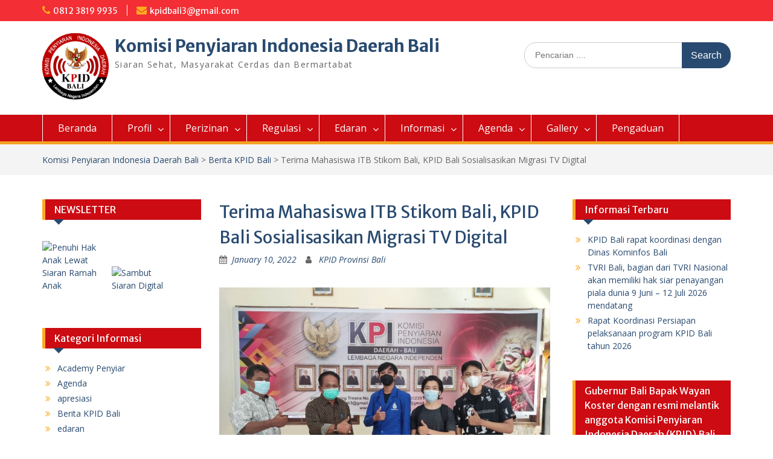

--- FILE ---
content_type: text/html; charset=UTF-8
request_url: https://www.kpidbali.org/terima-mahasiswa-itb-stikom-bali-kpid-bali-sosialisasikan-migrasi-tv-digital/
body_size: 15030
content:
<!DOCTYPE html> <html lang="en-US"><head>
		<title>Komisi Penyiaran Indonesia Daerah (KPID) Bali</title>
    <meta charset="UTF-8">
    <meta name="viewport" content="width=device-width, initial-scale=1">
    <link rel="profile" href="https://gmpg.org/xfn/11">
    <link rel="pingback" href="https://www.kpidbali.org/xmlrpc.php">
    
<title>Terima Mahasiswa ITB Stikom Bali, KPID Bali Sosialisasikan Migrasi TV Digital &#8211; Komisi Penyiaran Indonesia Daerah Bali</title>
<meta name='robots' content='max-image-preview:large' />
<link rel='dns-prefetch' href='//www.kpidbali.org' />
<link rel='dns-prefetch' href='//fonts.googleapis.com' />
<link rel="alternate" type="application/rss+xml" title="Komisi Penyiaran Indonesia Daerah Bali &raquo; Feed" href="https://www.kpidbali.org/feed/" />
<link rel="alternate" type="application/rss+xml" title="Komisi Penyiaran Indonesia Daerah Bali &raquo; Comments Feed" href="https://www.kpidbali.org/comments/feed/" />
<link rel="alternate" type="application/rss+xml" title="Komisi Penyiaran Indonesia Daerah Bali &raquo; Terima Mahasiswa ITB Stikom Bali, KPID Bali Sosialisasikan Migrasi TV Digital Comments Feed" href="https://www.kpidbali.org/terima-mahasiswa-itb-stikom-bali-kpid-bali-sosialisasikan-migrasi-tv-digital/feed/" />
<link rel="alternate" title="oEmbed (JSON)" type="application/json+oembed" href="https://www.kpidbali.org/wp-json/oembed/1.0/embed?url=https%3A%2F%2Fwww.kpidbali.org%2Fterima-mahasiswa-itb-stikom-bali-kpid-bali-sosialisasikan-migrasi-tv-digital%2F" />
<link rel="alternate" title="oEmbed (XML)" type="text/xml+oembed" href="https://www.kpidbali.org/wp-json/oembed/1.0/embed?url=https%3A%2F%2Fwww.kpidbali.org%2Fterima-mahasiswa-itb-stikom-bali-kpid-bali-sosialisasikan-migrasi-tv-digital%2F&#038;format=xml" />
<style id='wp-img-auto-sizes-contain-inline-css' type='text/css'>
img:is([sizes=auto i],[sizes^="auto," i]){contain-intrinsic-size:3000px 1500px}
/*# sourceURL=wp-img-auto-sizes-contain-inline-css */
</style>
<style id='wp-emoji-styles-inline-css' type='text/css'>

	img.wp-smiley, img.emoji {
		display: inline !important;
		border: none !important;
		box-shadow: none !important;
		height: 1em !important;
		width: 1em !important;
		margin: 0 0.07em !important;
		vertical-align: -0.1em !important;
		background: none !important;
		padding: 0 !important;
	}
/*# sourceURL=wp-emoji-styles-inline-css */
</style>
<style id='wp-block-library-inline-css' type='text/css'>
:root{--wp-block-synced-color:#7a00df;--wp-block-synced-color--rgb:122,0,223;--wp-bound-block-color:var(--wp-block-synced-color);--wp-editor-canvas-background:#ddd;--wp-admin-theme-color:#007cba;--wp-admin-theme-color--rgb:0,124,186;--wp-admin-theme-color-darker-10:#006ba1;--wp-admin-theme-color-darker-10--rgb:0,107,160.5;--wp-admin-theme-color-darker-20:#005a87;--wp-admin-theme-color-darker-20--rgb:0,90,135;--wp-admin-border-width-focus:2px}@media (min-resolution:192dpi){:root{--wp-admin-border-width-focus:1.5px}}.wp-element-button{cursor:pointer}:root .has-very-light-gray-background-color{background-color:#eee}:root .has-very-dark-gray-background-color{background-color:#313131}:root .has-very-light-gray-color{color:#eee}:root .has-very-dark-gray-color{color:#313131}:root .has-vivid-green-cyan-to-vivid-cyan-blue-gradient-background{background:linear-gradient(135deg,#00d084,#0693e3)}:root .has-purple-crush-gradient-background{background:linear-gradient(135deg,#34e2e4,#4721fb 50%,#ab1dfe)}:root .has-hazy-dawn-gradient-background{background:linear-gradient(135deg,#faaca8,#dad0ec)}:root .has-subdued-olive-gradient-background{background:linear-gradient(135deg,#fafae1,#67a671)}:root .has-atomic-cream-gradient-background{background:linear-gradient(135deg,#fdd79a,#004a59)}:root .has-nightshade-gradient-background{background:linear-gradient(135deg,#330968,#31cdcf)}:root .has-midnight-gradient-background{background:linear-gradient(135deg,#020381,#2874fc)}:root{--wp--preset--font-size--normal:16px;--wp--preset--font-size--huge:42px}.has-regular-font-size{font-size:1em}.has-larger-font-size{font-size:2.625em}.has-normal-font-size{font-size:var(--wp--preset--font-size--normal)}.has-huge-font-size{font-size:var(--wp--preset--font-size--huge)}.has-text-align-center{text-align:center}.has-text-align-left{text-align:left}.has-text-align-right{text-align:right}.has-fit-text{white-space:nowrap!important}#end-resizable-editor-section{display:none}.aligncenter{clear:both}.items-justified-left{justify-content:flex-start}.items-justified-center{justify-content:center}.items-justified-right{justify-content:flex-end}.items-justified-space-between{justify-content:space-between}.screen-reader-text{border:0;clip-path:inset(50%);height:1px;margin:-1px;overflow:hidden;padding:0;position:absolute;width:1px;word-wrap:normal!important}.screen-reader-text:focus{background-color:#ddd;clip-path:none;color:#444;display:block;font-size:1em;height:auto;left:5px;line-height:normal;padding:15px 23px 14px;text-decoration:none;top:5px;width:auto;z-index:100000}html :where(.has-border-color){border-style:solid}html :where([style*=border-top-color]){border-top-style:solid}html :where([style*=border-right-color]){border-right-style:solid}html :where([style*=border-bottom-color]){border-bottom-style:solid}html :where([style*=border-left-color]){border-left-style:solid}html :where([style*=border-width]){border-style:solid}html :where([style*=border-top-width]){border-top-style:solid}html :where([style*=border-right-width]){border-right-style:solid}html :where([style*=border-bottom-width]){border-bottom-style:solid}html :where([style*=border-left-width]){border-left-style:solid}html :where(img[class*=wp-image-]){height:auto;max-width:100%}:where(figure){margin:0 0 1em}html :where(.is-position-sticky){--wp-admin--admin-bar--position-offset:var(--wp-admin--admin-bar--height,0px)}@media screen and (max-width:600px){html :where(.is-position-sticky){--wp-admin--admin-bar--position-offset:0px}}

/*# sourceURL=wp-block-library-inline-css */
</style><style id='global-styles-inline-css' type='text/css'>
:root{--wp--preset--aspect-ratio--square: 1;--wp--preset--aspect-ratio--4-3: 4/3;--wp--preset--aspect-ratio--3-4: 3/4;--wp--preset--aspect-ratio--3-2: 3/2;--wp--preset--aspect-ratio--2-3: 2/3;--wp--preset--aspect-ratio--16-9: 16/9;--wp--preset--aspect-ratio--9-16: 9/16;--wp--preset--color--black: #000000;--wp--preset--color--cyan-bluish-gray: #abb8c3;--wp--preset--color--white: #ffffff;--wp--preset--color--pale-pink: #f78da7;--wp--preset--color--vivid-red: #cf2e2e;--wp--preset--color--luminous-vivid-orange: #ff6900;--wp--preset--color--luminous-vivid-amber: #fcb900;--wp--preset--color--light-green-cyan: #7bdcb5;--wp--preset--color--vivid-green-cyan: #00d084;--wp--preset--color--pale-cyan-blue: #8ed1fc;--wp--preset--color--vivid-cyan-blue: #0693e3;--wp--preset--color--vivid-purple: #9b51e0;--wp--preset--gradient--vivid-cyan-blue-to-vivid-purple: linear-gradient(135deg,rgb(6,147,227) 0%,rgb(155,81,224) 100%);--wp--preset--gradient--light-green-cyan-to-vivid-green-cyan: linear-gradient(135deg,rgb(122,220,180) 0%,rgb(0,208,130) 100%);--wp--preset--gradient--luminous-vivid-amber-to-luminous-vivid-orange: linear-gradient(135deg,rgb(252,185,0) 0%,rgb(255,105,0) 100%);--wp--preset--gradient--luminous-vivid-orange-to-vivid-red: linear-gradient(135deg,rgb(255,105,0) 0%,rgb(207,46,46) 100%);--wp--preset--gradient--very-light-gray-to-cyan-bluish-gray: linear-gradient(135deg,rgb(238,238,238) 0%,rgb(169,184,195) 100%);--wp--preset--gradient--cool-to-warm-spectrum: linear-gradient(135deg,rgb(74,234,220) 0%,rgb(151,120,209) 20%,rgb(207,42,186) 40%,rgb(238,44,130) 60%,rgb(251,105,98) 80%,rgb(254,248,76) 100%);--wp--preset--gradient--blush-light-purple: linear-gradient(135deg,rgb(255,206,236) 0%,rgb(152,150,240) 100%);--wp--preset--gradient--blush-bordeaux: linear-gradient(135deg,rgb(254,205,165) 0%,rgb(254,45,45) 50%,rgb(107,0,62) 100%);--wp--preset--gradient--luminous-dusk: linear-gradient(135deg,rgb(255,203,112) 0%,rgb(199,81,192) 50%,rgb(65,88,208) 100%);--wp--preset--gradient--pale-ocean: linear-gradient(135deg,rgb(255,245,203) 0%,rgb(182,227,212) 50%,rgb(51,167,181) 100%);--wp--preset--gradient--electric-grass: linear-gradient(135deg,rgb(202,248,128) 0%,rgb(113,206,126) 100%);--wp--preset--gradient--midnight: linear-gradient(135deg,rgb(2,3,129) 0%,rgb(40,116,252) 100%);--wp--preset--font-size--small: 13px;--wp--preset--font-size--medium: 20px;--wp--preset--font-size--large: 36px;--wp--preset--font-size--x-large: 42px;--wp--preset--spacing--20: 0.44rem;--wp--preset--spacing--30: 0.67rem;--wp--preset--spacing--40: 1rem;--wp--preset--spacing--50: 1.5rem;--wp--preset--spacing--60: 2.25rem;--wp--preset--spacing--70: 3.38rem;--wp--preset--spacing--80: 5.06rem;--wp--preset--shadow--natural: 6px 6px 9px rgba(0, 0, 0, 0.2);--wp--preset--shadow--deep: 12px 12px 50px rgba(0, 0, 0, 0.4);--wp--preset--shadow--sharp: 6px 6px 0px rgba(0, 0, 0, 0.2);--wp--preset--shadow--outlined: 6px 6px 0px -3px rgb(255, 255, 255), 6px 6px rgb(0, 0, 0);--wp--preset--shadow--crisp: 6px 6px 0px rgb(0, 0, 0);}:where(.is-layout-flex){gap: 0.5em;}:where(.is-layout-grid){gap: 0.5em;}body .is-layout-flex{display: flex;}.is-layout-flex{flex-wrap: wrap;align-items: center;}.is-layout-flex > :is(*, div){margin: 0;}body .is-layout-grid{display: grid;}.is-layout-grid > :is(*, div){margin: 0;}:where(.wp-block-columns.is-layout-flex){gap: 2em;}:where(.wp-block-columns.is-layout-grid){gap: 2em;}:where(.wp-block-post-template.is-layout-flex){gap: 1.25em;}:where(.wp-block-post-template.is-layout-grid){gap: 1.25em;}.has-black-color{color: var(--wp--preset--color--black) !important;}.has-cyan-bluish-gray-color{color: var(--wp--preset--color--cyan-bluish-gray) !important;}.has-white-color{color: var(--wp--preset--color--white) !important;}.has-pale-pink-color{color: var(--wp--preset--color--pale-pink) !important;}.has-vivid-red-color{color: var(--wp--preset--color--vivid-red) !important;}.has-luminous-vivid-orange-color{color: var(--wp--preset--color--luminous-vivid-orange) !important;}.has-luminous-vivid-amber-color{color: var(--wp--preset--color--luminous-vivid-amber) !important;}.has-light-green-cyan-color{color: var(--wp--preset--color--light-green-cyan) !important;}.has-vivid-green-cyan-color{color: var(--wp--preset--color--vivid-green-cyan) !important;}.has-pale-cyan-blue-color{color: var(--wp--preset--color--pale-cyan-blue) !important;}.has-vivid-cyan-blue-color{color: var(--wp--preset--color--vivid-cyan-blue) !important;}.has-vivid-purple-color{color: var(--wp--preset--color--vivid-purple) !important;}.has-black-background-color{background-color: var(--wp--preset--color--black) !important;}.has-cyan-bluish-gray-background-color{background-color: var(--wp--preset--color--cyan-bluish-gray) !important;}.has-white-background-color{background-color: var(--wp--preset--color--white) !important;}.has-pale-pink-background-color{background-color: var(--wp--preset--color--pale-pink) !important;}.has-vivid-red-background-color{background-color: var(--wp--preset--color--vivid-red) !important;}.has-luminous-vivid-orange-background-color{background-color: var(--wp--preset--color--luminous-vivid-orange) !important;}.has-luminous-vivid-amber-background-color{background-color: var(--wp--preset--color--luminous-vivid-amber) !important;}.has-light-green-cyan-background-color{background-color: var(--wp--preset--color--light-green-cyan) !important;}.has-vivid-green-cyan-background-color{background-color: var(--wp--preset--color--vivid-green-cyan) !important;}.has-pale-cyan-blue-background-color{background-color: var(--wp--preset--color--pale-cyan-blue) !important;}.has-vivid-cyan-blue-background-color{background-color: var(--wp--preset--color--vivid-cyan-blue) !important;}.has-vivid-purple-background-color{background-color: var(--wp--preset--color--vivid-purple) !important;}.has-black-border-color{border-color: var(--wp--preset--color--black) !important;}.has-cyan-bluish-gray-border-color{border-color: var(--wp--preset--color--cyan-bluish-gray) !important;}.has-white-border-color{border-color: var(--wp--preset--color--white) !important;}.has-pale-pink-border-color{border-color: var(--wp--preset--color--pale-pink) !important;}.has-vivid-red-border-color{border-color: var(--wp--preset--color--vivid-red) !important;}.has-luminous-vivid-orange-border-color{border-color: var(--wp--preset--color--luminous-vivid-orange) !important;}.has-luminous-vivid-amber-border-color{border-color: var(--wp--preset--color--luminous-vivid-amber) !important;}.has-light-green-cyan-border-color{border-color: var(--wp--preset--color--light-green-cyan) !important;}.has-vivid-green-cyan-border-color{border-color: var(--wp--preset--color--vivid-green-cyan) !important;}.has-pale-cyan-blue-border-color{border-color: var(--wp--preset--color--pale-cyan-blue) !important;}.has-vivid-cyan-blue-border-color{border-color: var(--wp--preset--color--vivid-cyan-blue) !important;}.has-vivid-purple-border-color{border-color: var(--wp--preset--color--vivid-purple) !important;}.has-vivid-cyan-blue-to-vivid-purple-gradient-background{background: var(--wp--preset--gradient--vivid-cyan-blue-to-vivid-purple) !important;}.has-light-green-cyan-to-vivid-green-cyan-gradient-background{background: var(--wp--preset--gradient--light-green-cyan-to-vivid-green-cyan) !important;}.has-luminous-vivid-amber-to-luminous-vivid-orange-gradient-background{background: var(--wp--preset--gradient--luminous-vivid-amber-to-luminous-vivid-orange) !important;}.has-luminous-vivid-orange-to-vivid-red-gradient-background{background: var(--wp--preset--gradient--luminous-vivid-orange-to-vivid-red) !important;}.has-very-light-gray-to-cyan-bluish-gray-gradient-background{background: var(--wp--preset--gradient--very-light-gray-to-cyan-bluish-gray) !important;}.has-cool-to-warm-spectrum-gradient-background{background: var(--wp--preset--gradient--cool-to-warm-spectrum) !important;}.has-blush-light-purple-gradient-background{background: var(--wp--preset--gradient--blush-light-purple) !important;}.has-blush-bordeaux-gradient-background{background: var(--wp--preset--gradient--blush-bordeaux) !important;}.has-luminous-dusk-gradient-background{background: var(--wp--preset--gradient--luminous-dusk) !important;}.has-pale-ocean-gradient-background{background: var(--wp--preset--gradient--pale-ocean) !important;}.has-electric-grass-gradient-background{background: var(--wp--preset--gradient--electric-grass) !important;}.has-midnight-gradient-background{background: var(--wp--preset--gradient--midnight) !important;}.has-small-font-size{font-size: var(--wp--preset--font-size--small) !important;}.has-medium-font-size{font-size: var(--wp--preset--font-size--medium) !important;}.has-large-font-size{font-size: var(--wp--preset--font-size--large) !important;}.has-x-large-font-size{font-size: var(--wp--preset--font-size--x-large) !important;}
/*# sourceURL=global-styles-inline-css */
</style>

<style id='classic-theme-styles-inline-css' type='text/css'>
/*! This file is auto-generated */
.wp-block-button__link{color:#fff;background-color:#32373c;border-radius:9999px;box-shadow:none;text-decoration:none;padding:calc(.667em + 2px) calc(1.333em + 2px);font-size:1.125em}.wp-block-file__button{background:#32373c;color:#fff;text-decoration:none}
/*# sourceURL=/wp-includes/css/classic-themes.min.css */
</style>
<link rel='stylesheet' id='contact-form-7-css' href='https://www.kpidbali.org/wp-content/plugins/contact-form-7/includes/css/styles.css?ver=6.1.4' type='text/css' media='all' />
<link rel='stylesheet' id='fontawesome-css' href='https://www.kpidbali.org/wp-content/themes/education-hub/third-party/font-awesome/css/font-awesome.min.css?ver=4.7.0' type='text/css' media='all' />
<link rel='stylesheet' id='education-hub-google-fonts-css' href='//fonts.googleapis.com/css?family=Open+Sans%3A600%2C400%2C400italic%2C300%2C100%2C700%7CMerriweather+Sans%3A400%2C700&#038;ver=6.9' type='text/css' media='all' />
<link rel='stylesheet' id='education-hub-style-css' href='https://www.kpidbali.org/wp-content/themes/education-hub/style.css?ver=1.9.7' type='text/css' media='all' />
<link rel='stylesheet' id='fancybox-css' href='https://www.kpidbali.org/wp-content/plugins/easy-fancybox/fancybox/1.5.4/jquery.fancybox.css?ver=1769281792' type='text/css' media='screen' />
<script type="text/javascript" src="https://www.kpidbali.org/wp-includes/js/jquery/jquery.min.js?ver=3.7.1" id="jquery-core-js"></script>
<script type="text/javascript" src="https://www.kpidbali.org/wp-includes/js/jquery/jquery-migrate.min.js?ver=3.4.1" id="jquery-migrate-js"></script>
<link rel="https://api.w.org/" href="https://www.kpidbali.org/wp-json/" /><link rel="alternate" title="JSON" type="application/json" href="https://www.kpidbali.org/wp-json/wp/v2/posts/1243" /><link rel="EditURI" type="application/rsd+xml" title="RSD" href="https://www.kpidbali.org/xmlrpc.php?rsd" />
<meta name="generator" content="WordPress 6.9" />
<link rel="canonical" href="https://www.kpidbali.org/terima-mahasiswa-itb-stikom-bali-kpid-bali-sosialisasikan-migrasi-tv-digital/" />
<link rel='shortlink' href='https://www.kpidbali.org/?p=1243' />
<style type="text/css" id="custom-background-css">
body.custom-background { background-color: #ffffff; }
</style>
	<link rel="icon" href="https://www.kpidbali.org/wp-content/uploads/2022/01/cropped-Logo-KPID-Bali-Fixt-150x150.png" sizes="32x32" />
<link rel="icon" href="https://www.kpidbali.org/wp-content/uploads/2022/01/cropped-Logo-KPID-Bali-Fixt-270x270.png" sizes="192x192" />
<link rel="apple-touch-icon" href="https://www.kpidbali.org/wp-content/uploads/2022/01/cropped-Logo-KPID-Bali-Fixt-270x270.png" />
<meta name="msapplication-TileImage" content="https://www.kpidbali.org/wp-content/uploads/2022/01/cropped-Logo-KPID-Bali-Fixt-270x270.png" />
<link rel='stylesheet' id='mediaelement-css' href='https://www.kpidbali.org/wp-includes/js/mediaelement/mediaelementplayer-legacy.min.css?ver=4.2.17' type='text/css' media='all' />
<link rel='stylesheet' id='wp-mediaelement-css' href='https://www.kpidbali.org/wp-includes/js/mediaelement/wp-mediaelement.min.css?ver=6.9' type='text/css' media='all' />
</head>

<body class="wp-singular post-template-default single single-post postid-1243 single-format-standard custom-background wp-custom-logo wp-theme-education-hub group-blog site-layout-fluid global-layout-three-columns">

	    <div id="page" class="container hfeed site">
    <a class="skip-link screen-reader-text" href="#content">Skip to content</a>
    	<div id="tophead">
		<div class="container">
			<div id="quick-contact">
									<ul>
													<li class="quick-call"><a href="tel:081238199935">0812 3819 9935</a></li>
																			<li class="quick-email"><a href="/cdn-cgi/l/email-protection#94ffe4fdf0f6f5f8fda7d4f3f9f5fdf8baf7fbf9"><span class="__cf_email__" data-cfemail="e88398818c8a898481dba88f85898184c68b8785">[email&#160;protected]</span></a></li>
											</ul>
											</div>

			
			
		</div> <!-- .container -->
	</div><!--  #tophead -->

	<header id="masthead" class="site-header" role="banner"><div class="container">			    <div class="site-branding">

		    <a href="https://www.kpidbali.org/" class="custom-logo-link" rel="home"><img width="311" height="311" src="https://www.kpidbali.org/wp-content/uploads/2022/01/cropped-Logo-KPID-Bali-Fixt.png" class="custom-logo" alt="Komisi Penyiaran Indonesia Daerah Bali" decoding="async" fetchpriority="high" srcset="https://www.kpidbali.org/wp-content/uploads/2022/01/cropped-Logo-KPID-Bali-Fixt.png 311w, https://www.kpidbali.org/wp-content/uploads/2022/01/cropped-Logo-KPID-Bali-Fixt-300x300.png 300w, https://www.kpidbali.org/wp-content/uploads/2022/01/cropped-Logo-KPID-Bali-Fixt-150x150.png 150w, https://www.kpidbali.org/wp-content/uploads/2022/01/cropped-Logo-KPID-Bali-Fixt-270x270.png 270w" sizes="(max-width: 311px) 100vw, 311px" /></a>
										        <div id="site-identity">
					            	              <p class="site-title"><a href="https://www.kpidbali.org/" rel="home">Komisi Penyiaran Indonesia Daerah Bali</a></p>
	            				
					            <p class="site-description">Siaran Sehat, Masyarakat Cerdas dan Bermartabat</p>
					        </div><!-- #site-identity -->
			
	    </div><!-- .site-branding -->

	    	    		    <div class="search-section">
		    	<form role="search" method="get" class="search-form" action="https://www.kpidbali.org/">
	      <label>
	        <span class="screen-reader-text">Search for:</span>
	        <input type="search" class="search-field" placeholder="Pencarian ...." value="" name="s" title="Search for:" />
	      </label>
	      <input type="submit" class="search-submit" value="Search" />
	    </form>		    </div>
	    
        </div><!-- .container --></header><!-- #masthead -->    <div id="main-nav" class="clear-fix">
        <div class="container">
        <nav id="site-navigation" class="main-navigation" role="navigation">
          <button class="menu-toggle" aria-controls="primary-menu" aria-expanded="false"><i class="fa fa-bars"></i>
			Menu</button>
            <div class="wrap-menu-content">
				<div class="menu-utama-container"><ul id="primary-menu" class="menu"><li id="menu-item-11" class="menu-item menu-item-type-custom menu-item-object-custom menu-item-home menu-item-11"><a href="https://www.kpidbali.org">Beranda</a></li>
<li id="menu-item-454" class="menu-item menu-item-type-custom menu-item-object-custom menu-item-has-children menu-item-454"><a href="#">Profil</a>
<ul class="sub-menu">
	<li id="menu-item-46" class="menu-item menu-item-type-post_type menu-item-object-page menu-item-46"><a href="https://www.kpidbali.org/sejarah/">Sejarah</a></li>
	<li id="menu-item-16" class="menu-item menu-item-type-post_type menu-item-object-page menu-item-16"><a href="https://www.kpidbali.org/visi-dan-misi/">Visi dan Misi</a></li>
	<li id="menu-item-38" class="menu-item menu-item-type-post_type menu-item-object-page menu-item-38"><a href="https://www.kpidbali.org/komisioner/">Komisioner</a></li>
	<li id="menu-item-1254" class="menu-item menu-item-type-post_type menu-item-object-page menu-item-1254"><a href="https://www.kpidbali.org/kesekretariatan/">Kesekretariatan</a></li>
	<li id="menu-item-43" class="menu-item menu-item-type-post_type menu-item-object-page menu-item-43"><a href="https://www.kpidbali.org/tugas-kewajiban/">Tugas &#038; Kewajiban</a></li>
</ul>
</li>
<li id="menu-item-455" class="menu-item menu-item-type-custom menu-item-object-custom menu-item-has-children menu-item-455"><a href="#">Perizinan</a>
<ul class="sub-menu">
	<li id="menu-item-55" class="menu-item menu-item-type-post_type menu-item-object-page menu-item-55"><a href="https://www.kpidbali.org/persyaratan-perizinan/">Persyaratan Perizinan</a></li>
	<li id="menu-item-56" class="menu-item menu-item-type-post_type menu-item-object-page menu-item-56"><a href="https://www.kpidbali.org/form-pengajuan/">Form Pengajuan</a></li>
	<li id="menu-item-57" class="menu-item menu-item-type-post_type menu-item-object-page menu-item-57"><a href="https://www.kpidbali.org/alur-proses-perizinan/">Alur Proses Perizinan</a></li>
</ul>
</li>
<li id="menu-item-58" class="menu-item menu-item-type-custom menu-item-object-custom menu-item-has-children menu-item-58"><a href="#">Regulasi</a>
<ul class="sub-menu">
	<li id="menu-item-61" class="menu-item menu-item-type-post_type menu-item-object-page menu-item-61"><a href="https://www.kpidbali.org/undang-undang/">Undang – Undang</a></li>
	<li id="menu-item-62" class="menu-item menu-item-type-taxonomy menu-item-object-category menu-item-62"><a href="https://www.kpidbali.org/category/mou/">MoU</a></li>
	<li id="menu-item-364" class="menu-item menu-item-type-post_type menu-item-object-page menu-item-364"><a href="https://www.kpidbali.org/peraturan-kpi/">Peraturan KPI</a></li>
</ul>
</li>
<li id="menu-item-375" class="menu-item menu-item-type-post_type menu-item-object-page menu-item-has-children menu-item-375"><a href="https://www.kpidbali.org/edaran/">Edaran</a>
<ul class="sub-menu">
	<li id="menu-item-376" class="menu-item menu-item-type-taxonomy menu-item-object-category menu-item-376"><a href="https://www.kpidbali.org/category/edaran-kpi-pusat/">Edaran KPI Pusat</a></li>
	<li id="menu-item-441" class="menu-item menu-item-type-post_type menu-item-object-page menu-item-441"><a href="https://www.kpidbali.org/edaran/edaran-kpid-bali/">Edaran KPID Bali</a></li>
</ul>
</li>
<li id="menu-item-64" class="menu-item menu-item-type-custom menu-item-object-custom menu-item-has-children menu-item-64"><a href="#">Informasi</a>
<ul class="sub-menu">
	<li id="menu-item-66" class="menu-item menu-item-type-taxonomy menu-item-object-category current-post-ancestor current-menu-parent current-post-parent menu-item-66"><a href="https://www.kpidbali.org/category/berita-kpid/">Berita KPID Bali</a></li>
	<li id="menu-item-67" class="menu-item menu-item-type-taxonomy menu-item-object-category menu-item-67"><a href="https://www.kpidbali.org/category/kajian/">Kajian</a></li>
</ul>
</li>
<li id="menu-item-65" class="menu-item menu-item-type-taxonomy menu-item-object-category menu-item-has-children menu-item-65"><a href="https://www.kpidbali.org/category/agenda/">Agenda</a>
<ul class="sub-menu">
	<li id="menu-item-352" class="menu-item menu-item-type-taxonomy menu-item-object-category menu-item-352"><a href="https://www.kpidbali.org/category/academy-penyiar/">Academy Penyiar</a></li>
</ul>
</li>
<li id="menu-item-69" class="menu-item menu-item-type-custom menu-item-object-custom menu-item-has-children menu-item-69"><a href="#">Gallery</a>
<ul class="sub-menu">
	<li id="menu-item-77" class="menu-item menu-item-type-post_type menu-item-object-page menu-item-77"><a href="https://www.kpidbali.org/gallery-video/">Gallery Video</a></li>
	<li id="menu-item-78" class="menu-item menu-item-type-post_type menu-item-object-page menu-item-has-children menu-item-78"><a href="https://www.kpidbali.org/gallery-foto/">Gallery Foto</a>
	<ul class="sub-menu">
		<li id="menu-item-381" class="menu-item menu-item-type-post_type menu-item-object-page menu-item-381"><a href="https://www.kpidbali.org/pengawasan-isi-siaran/">Pengawasan isi Siaran</a></li>
		<li id="menu-item-382" class="menu-item menu-item-type-post_type menu-item-object-page menu-item-382"><a href="https://www.kpidbali.org/kegiatan-ps2p/">Kegiatan PS2P</a></li>
		<li id="menu-item-383" class="menu-item menu-item-type-post_type menu-item-object-page menu-item-383"><a href="https://www.kpidbali.org/kegiatan-kelembagaan/">Kegiatan Kelembagaan</a></li>
	</ul>
</li>
</ul>
</li>
<li id="menu-item-1036" class="menu-item menu-item-type-custom menu-item-object-custom menu-item-1036"><a href="https://www.lapor.go.id/">Pengaduan</a></li>
</ul></div>            </div><!-- .menu-content -->
        </nav><!-- #site-navigation -->
       </div> <!-- .container -->
    </div> <!-- #main-nav -->
    
	<div id="breadcrumb"><div class="container"><div id="crumbs" xmlns:v="http://rdf.data-vocabulary.org/#"><span typeof="v:Breadcrumb"><a rel="v:url" property="v:title" href="https://www.kpidbali.org/">Komisi Penyiaran Indonesia Daerah Bali</a></span> &gt; <span typeof="v:Breadcrumb"><a rel="v:url" property="v:title" href="https://www.kpidbali.org/category/berita-kpid/">Berita KPID Bali</a></span> &gt; <span class="current">Terima Mahasiswa ITB Stikom Bali, KPID Bali Sosialisasikan Migrasi TV Digital</span></div></div><!-- .container --></div><!-- #breadcrumb --><div id="content" class="site-content"><div class="container"><div class="inner-wrapper">    
	<div id="primary" class="content-area">
		<main id="main" class="site-main" role="main">

		
			
<article id="post-1243" class="post-1243 post type-post status-publish format-standard has-post-thumbnail hentry category-berita-kpid">
	<header class="entry-header">
		<h1 class="entry-title">Terima Mahasiswa ITB Stikom Bali, KPID Bali Sosialisasikan Migrasi TV Digital</h1>
		<div class="entry-meta">
			<span class="posted-on"><a href="https://www.kpidbali.org/terima-mahasiswa-itb-stikom-bali-kpid-bali-sosialisasikan-migrasi-tv-digital/" rel="bookmark"><time class="entry-date published updated" datetime="2022-01-10T04:27:23+08:00">January 10, 2022</time></a></span><span class="byline"> <span class="author vcard"><a class="url fn n" href="https://www.kpidbali.org/author/admin/">KPID Provinsi Bali</a></span></span>		</div><!-- .entry-meta -->
	</header><!-- .entry-header -->

	<div class="entry-content">
    		<p><img decoding="async" class="alignnone  wp-image-1244" src="https://www.kpidbali.org/wp-content/uploads/2022/01/WhatsApp-Image-2022-01-10-at-10.47.13-300x225.jpeg" alt="" width="548" height="411" srcset="https://www.kpidbali.org/wp-content/uploads/2022/01/WhatsApp-Image-2022-01-10-at-10.47.13-300x225.jpeg 300w, https://www.kpidbali.org/wp-content/uploads/2022/01/WhatsApp-Image-2022-01-10-at-10.47.13-1024x768.jpeg 1024w, https://www.kpidbali.org/wp-content/uploads/2022/01/WhatsApp-Image-2022-01-10-at-10.47.13-768x576.jpeg 768w, https://www.kpidbali.org/wp-content/uploads/2022/01/WhatsApp-Image-2022-01-10-at-10.47.13-1536x1152.jpeg 1536w, https://www.kpidbali.org/wp-content/uploads/2022/01/WhatsApp-Image-2022-01-10-at-10.47.13-360x270.jpeg 360w, https://www.kpidbali.org/wp-content/uploads/2022/01/WhatsApp-Image-2022-01-10-at-10.47.13.jpeg 1600w" sizes="(max-width: 548px) 100vw, 548px" /></p>
<p>Senin, (10/01/2022), Komisi Penyiaran Indonesia Daerah (KPID) Bali menerima kunjungan mahasiswa ITB STIKOM Bali bertempat di Ruang Rapat KPID Bali. Adapun kedatangan mahasiswa ITB STIKOM Bali tersebut diterima oleh Ida Bagus Ketut Agung Ludra selaku Wakil Ketua dan Nyoman Adi Sukerno selaku Koordinator Bidang Kelembagaan.</p>
<p>Dalam kesempatan ini, KPID Bali melalui Ida Bagus Ketut Agung Ludra menyampaikan program pemerintah yang sedang gencar berjalan dan sedang disosialisasikan adalah Migrasi TV Digital melalui Analog Switch Off (ASO).</p>
<p>“Perlu diketahui juga oleh mahasiswa kita sekarang ini kalau pemerintah sedang menjalankan program Analog Switch Off (ASO) yang paling lambat dilaksanakan di seluruh Indonesia pada 2 November 2022 sesuai dengan amanat UU No. 11 Tahun 2020 tentang Cipta Kerja,” ujar Agung Ludra.</p>
<p>Ia juga berharap agar mahasiswa ikut berpartisipasi menyosialisasikan program pemerintah ini, mengingat dengan adanya siaran digital, masyarakat akan disodorkan dengan beragam konten dan membuat masyarakat lebih leluasa dalam memilih.</p>
<p>“Mahasiswa sebagai agen perubahan juga punya kewajiban untuk ikut menyebarluaskan informasi yang bermanfaat ini. Program Analog Switch Off ini harus diketahui secara merata oleh masyarakat agar dapat dipersiapkan sejak dini,” tutup Agung Ludra.</p>
<p>Dalam kesempatan ini pula, mahasiswa dari ITB STIKOM Bali diajak melihat Ruang Monitoring yang merupakan tempat KPID Bali melakukan pengawasan terhadap isi siaran yang ditayangkan oleh Lembaga Penyiaran di Bali.</p>
			</div><!-- .entry-content -->

	<footer class="entry-footer">
		<span class="cat-links"><a href="https://www.kpidbali.org/category/berita-kpid/" rel="category tag">Berita KPID Bali</a></span>	</footer><!-- .entry-footer -->
</article><!-- #post-## -->


			
	<nav class="navigation post-navigation" aria-label="Posts">
		<h2 class="screen-reader-text">Post navigation</h2>
		<div class="nav-links"><div class="nav-previous"><a href="https://www.kpidbali.org/wujudkan-partisipasi-masyarakat-kpid-bali-luncurkan-sarana-aduan-masyarakat/" rel="prev">Wujudkan Partisipasi Masyarakat, KPID Bali Luncurkan Sarana Aduan Masyarakat</a></div><div class="nav-next"><a href="https://www.kpidbali.org/alami-gangguan-radio-plus-tidak-mengudara/" rel="next">Alami Gangguan, Radio Plus Tidak Mengudara</a></div></div>
	</nav>
			
<div id="comments" class="comments-area">

	
	
	
		<div id="respond" class="comment-respond">
		<h3 id="reply-title" class="comment-reply-title">Leave a Reply <small><a rel="nofollow" id="cancel-comment-reply-link" href="/terima-mahasiswa-itb-stikom-bali-kpid-bali-sosialisasikan-migrasi-tv-digital/#respond" style="display:none;">Cancel reply</a></small></h3><p class="must-log-in">You must be <a href="https://www.kpidbali.org/kpa-login/?redirect_to=https%3A%2F%2Fwww.kpidbali.org%2Fterima-mahasiswa-itb-stikom-bali-kpid-bali-sosialisasikan-migrasi-tv-digital%2F">logged in</a> to post a comment.</p>	</div><!-- #respond -->
	
</div><!-- #comments -->

		
		</main><!-- #main -->
	</div><!-- #primary -->

<div id="sidebar-primary" class="widget-area" role="complementary">
	    <aside id="text-2" class="widget widget_text"><h2 class="widget-title">NEWSLETTER</h2>			<div class="textwidget"><p><a href="https://drive.google.com/file/d/1Lmt8ZM0sW_8xsSsTrJH3DGD772hfeoTF/view" target="_blank" rel="noopener"><img loading="lazy" decoding="async" class="alignnone" src="https://kpi.go.id/images/2021/Januari/NL-Juli-Agutus-2020.jpg" alt="Penuhi Hak Anak Lewat Siaran Ramah Anak" width="103" height="152" /></a>   <a href="https://drive.google.com/file/d/1iQaVqzTFDJq3nrmtJ0rVwoOmXg1O9i9x/view" target="_blank" rel="noopener"><img loading="lazy" decoding="async" class="alignnone" src="https://kpi.go.id/images/2021/Januari/NL-September-Oktober-2020.jpg" alt="Sambut Siaran Digital" width="104" height="152" /></a></p>
</div>
		</aside><aside id="categories-2" class="widget widget_categories"><h2 class="widget-title">Kategori Informasi</h2>
			<ul>
					<li class="cat-item cat-item-461"><a href="https://www.kpidbali.org/category/academy-penyiar/">Academy Penyiar</a>
</li>
	<li class="cat-item cat-item-4"><a href="https://www.kpidbali.org/category/agenda/">Agenda</a>
</li>
	<li class="cat-item cat-item-652"><a href="https://www.kpidbali.org/category/apresiasi/">apresiasi</a>
</li>
	<li class="cat-item cat-item-1"><a href="https://www.kpidbali.org/category/berita-kpid/">Berita KPID Bali</a>
</li>
	<li class="cat-item cat-item-654"><a href="https://www.kpidbali.org/category/edaran/">edaran</a>
</li>
	<li class="cat-item cat-item-496"><a href="https://www.kpidbali.org/category/edaran-kpi-pusat/">Edaran KPI Pusat</a>
</li>
	<li class="cat-item cat-item-497"><a href="https://www.kpidbali.org/category/edaran-kpid-bali/">Edaran KPID Bali</a>
</li>
	<li class="cat-item cat-item-3"><a href="https://www.kpidbali.org/category/kajian/">Kajian</a>
</li>
	<li class="cat-item cat-item-7"><a href="https://www.kpidbali.org/category/mou/">MoU</a>
</li>
	<li class="cat-item cat-item-6"><a href="https://www.kpidbali.org/category/peraturan-kpi/">Peraturan KPI</a>
</li>
	<li class="cat-item cat-item-5"><a href="https://www.kpidbali.org/category/perizinan/">Perizinan</a>
</li>
	<li class="cat-item cat-item-653"><a href="https://www.kpidbali.org/category/siaran-pers/">siaran pers</a>
</li>
			</ul>

			</aside><aside id="media_gallery-2" class="widget widget_media_gallery"><h2 class="widget-title">Gallery</h2><div id='gallery-1' class='gallery galleryid-1243 gallery-columns-3 gallery-size-thumbnail'><figure class='gallery-item'>
			<div class='gallery-icon landscape'>
				<a href='https://www.kpidbali.org/wp-content/uploads/2022/01/WhatsApp-Image-2022-01-07-at-10.02.07.jpeg'><img width="150" height="150" src="https://www.kpidbali.org/wp-content/uploads/2022/01/WhatsApp-Image-2022-01-07-at-10.02.07-150x150.jpeg" class="attachment-thumbnail size-thumbnail" alt="" decoding="async" loading="lazy" /></a>
			</div></figure><figure class='gallery-item'>
			<div class='gallery-icon landscape'>
				<a href='https://www.kpidbali.org/wp-content/uploads/2022/01/WhatsApp-Image-2022-01-07-at-10.04.37.jpeg'><img width="150" height="150" src="https://www.kpidbali.org/wp-content/uploads/2022/01/WhatsApp-Image-2022-01-07-at-10.04.37-150x150.jpeg" class="attachment-thumbnail size-thumbnail" alt="" decoding="async" loading="lazy" /></a>
			</div></figure><figure class='gallery-item'>
			<div class='gallery-icon landscape'>
				<a href='https://www.kpidbali.org/wp-content/uploads/2022/01/WhatsApp-Image-2022-01-07-at-10.02.06.jpeg'><img width="150" height="150" src="https://www.kpidbali.org/wp-content/uploads/2022/01/WhatsApp-Image-2022-01-07-at-10.02.06-150x150.jpeg" class="attachment-thumbnail size-thumbnail" alt="" decoding="async" loading="lazy" /></a>
			</div></figure><figure class='gallery-item'>
			<div class='gallery-icon landscape'>
				<a href='https://www.kpidbali.org/wp-content/uploads/2022/01/WhatsApp-Image-2022-01-07-at-10.02.07-1.jpeg'><img width="150" height="150" src="https://www.kpidbali.org/wp-content/uploads/2022/01/WhatsApp-Image-2022-01-07-at-10.02.07-1-150x150.jpeg" class="attachment-thumbnail size-thumbnail" alt="" decoding="async" loading="lazy" /></a>
			</div></figure><figure class='gallery-item'>
			<div class='gallery-icon landscape'>
				<a href='https://www.kpidbali.org/wp-content/uploads/2022/01/IMG_0688-scaled.jpg'><img width="150" height="150" src="https://www.kpidbali.org/wp-content/uploads/2022/01/IMG_0688-150x150.jpg" class="attachment-thumbnail size-thumbnail" alt="" decoding="async" loading="lazy" /></a>
			</div></figure><figure class='gallery-item'>
			<div class='gallery-icon landscape'>
				<a href='https://www.kpidbali.org/wp-content/uploads/2022/01/IMG_0690-scaled.jpg'><img width="150" height="150" src="https://www.kpidbali.org/wp-content/uploads/2022/01/IMG_0690-150x150.jpg" class="attachment-thumbnail size-thumbnail" alt="" decoding="async" loading="lazy" /></a>
			</div></figure><figure class='gallery-item'>
			<div class='gallery-icon landscape'>
				<a href='https://www.kpidbali.org/wp-content/uploads/2022/01/IMG_0419-scaled.jpg'><img width="150" height="150" src="https://www.kpidbali.org/wp-content/uploads/2022/01/IMG_0419-150x150.jpg" class="attachment-thumbnail size-thumbnail" alt="" decoding="async" loading="lazy" /></a>
			</div></figure><figure class='gallery-item'>
			<div class='gallery-icon landscape'>
				<a href='https://www.kpidbali.org/wp-content/uploads/2022/01/IMG_0364-scaled.jpg'><img width="150" height="150" src="https://www.kpidbali.org/wp-content/uploads/2022/01/IMG_0364-150x150.jpg" class="attachment-thumbnail size-thumbnail" alt="" decoding="async" loading="lazy" /></a>
			</div></figure><figure class='gallery-item'>
			<div class='gallery-icon landscape'>
				<a href='https://www.kpidbali.org/wp-content/uploads/2022/01/IMG_0666-scaled.jpg'><img width="150" height="150" src="https://www.kpidbali.org/wp-content/uploads/2022/01/IMG_0666-150x150.jpg" class="attachment-thumbnail size-thumbnail" alt="" decoding="async" loading="lazy" /></a>
			</div></figure><figure class='gallery-item'>
			<div class='gallery-icon landscape'>
				<a href='https://www.kpidbali.org/wp-content/uploads/2022/01/IMG_0610-scaled.jpg'><img width="150" height="150" src="https://www.kpidbali.org/wp-content/uploads/2022/01/IMG_0610-150x150.jpg" class="attachment-thumbnail size-thumbnail" alt="" decoding="async" loading="lazy" /></a>
			</div></figure><figure class='gallery-item'>
			<div class='gallery-icon landscape'>
				<a href='https://www.kpidbali.org/wp-content/uploads/2022/01/IMG_0418-scaled.jpg'><img width="150" height="150" src="https://www.kpidbali.org/wp-content/uploads/2022/01/IMG_0418-150x150.jpg" class="attachment-thumbnail size-thumbnail" alt="" decoding="async" loading="lazy" /></a>
			</div></figure><figure class='gallery-item'>
			<div class='gallery-icon landscape'>
				<a href='https://www.kpidbali.org/wp-content/uploads/2022/01/trashed-1635395948-IMG20210928104457-scaled.jpg'><img width="150" height="150" src="https://www.kpidbali.org/wp-content/uploads/2022/01/trashed-1635395948-IMG20210928104457-150x150.jpg" class="attachment-thumbnail size-thumbnail" alt="" decoding="async" loading="lazy" /></a>
			</div></figure><figure class='gallery-item'>
			<div class='gallery-icon landscape'>
				<a href='https://www.kpidbali.org/wp-content/uploads/2022/01/trashed-1635396033-IMG20210928104117_01.jpg'><img width="150" height="150" src="https://www.kpidbali.org/wp-content/uploads/2022/01/trashed-1635396033-IMG20210928104117_01-150x150.jpg" class="attachment-thumbnail size-thumbnail" alt="" decoding="async" loading="lazy" /></a>
			</div></figure><figure class='gallery-item'>
			<div class='gallery-icon landscape'>
				<a href='https://www.kpidbali.org/wp-content/uploads/2022/01/IMG-20211014-WA0014-1.jpg'><img width="150" height="150" src="https://www.kpidbali.org/wp-content/uploads/2022/01/IMG-20211014-WA0014-1-150x150.jpg" class="attachment-thumbnail size-thumbnail" alt="" decoding="async" loading="lazy" /></a>
			</div></figure><figure class='gallery-item'>
			<div class='gallery-icon landscape'>
				<a href='https://www.kpidbali.org/wp-content/uploads/2022/01/IMG-20211014-WA0041.jpg'><img width="150" height="150" src="https://www.kpidbali.org/wp-content/uploads/2022/01/IMG-20211014-WA0041-150x150.jpg" class="attachment-thumbnail size-thumbnail" alt="" decoding="async" loading="lazy" /></a>
			</div></figure><figure class='gallery-item'>
			<div class='gallery-icon landscape'>
				<a href='https://www.kpidbali.org/wp-content/uploads/2022/01/IMG-20211013-WA0013.jpg'><img width="150" height="150" src="https://www.kpidbali.org/wp-content/uploads/2022/01/IMG-20211013-WA0013-150x150.jpg" class="attachment-thumbnail size-thumbnail" alt="" decoding="async" loading="lazy" /></a>
			</div></figure><figure class='gallery-item'>
			<div class='gallery-icon landscape'>
				<a href='https://www.kpidbali.org/wp-content/uploads/2022/01/IMG-20211013-WA0008.jpg'><img width="150" height="150" src="https://www.kpidbali.org/wp-content/uploads/2022/01/IMG-20211013-WA0008-150x150.jpg" class="attachment-thumbnail size-thumbnail" alt="" decoding="async" loading="lazy" /></a>
			</div></figure><figure class='gallery-item'>
			<div class='gallery-icon landscape'>
				<a href='https://www.kpidbali.org/wp-content/uploads/2022/01/DSC05162-1.jpg'><img width="150" height="150" src="https://www.kpidbali.org/wp-content/uploads/2022/01/DSC05162-1-150x150.jpg" class="attachment-thumbnail size-thumbnail" alt="" decoding="async" loading="lazy" /></a>
			</div></figure><figure class='gallery-item'>
			<div class='gallery-icon landscape'>
				<a href='https://www.kpidbali.org/wp-content/uploads/2022/01/DSC05173-1.jpg'><img width="150" height="150" src="https://www.kpidbali.org/wp-content/uploads/2022/01/DSC05173-1-150x150.jpg" class="attachment-thumbnail size-thumbnail" alt="" decoding="async" loading="lazy" /></a>
			</div></figure><figure class='gallery-item'>
			<div class='gallery-icon landscape'>
				<a href='https://www.kpidbali.org/wp-content/uploads/2022/01/Komisi-Penyiaran-Bali-2021-2.jpg'><img width="150" height="150" src="https://www.kpidbali.org/wp-content/uploads/2022/01/Komisi-Penyiaran-Bali-2021-2-150x150.jpg" class="attachment-thumbnail size-thumbnail" alt="" decoding="async" loading="lazy" /></a>
			</div></figure><figure class='gallery-item'>
			<div class='gallery-icon landscape'>
				<a href='https://www.kpidbali.org/wp-content/uploads/2022/01/DSC05165.jpg'><img width="150" height="150" src="https://www.kpidbali.org/wp-content/uploads/2022/01/DSC05165-150x150.jpg" class="attachment-thumbnail size-thumbnail" alt="" decoding="async" loading="lazy" /></a>
			</div></figure><figure class='gallery-item'>
			<div class='gallery-icon landscape'>
				<a href='https://www.kpidbali.org/wp-content/uploads/2022/01/DSC05168-1.jpg'><img width="150" height="150" src="https://www.kpidbali.org/wp-content/uploads/2022/01/DSC05168-1-150x150.jpg" class="attachment-thumbnail size-thumbnail" alt="" decoding="async" loading="lazy" /></a>
			</div></figure>
		</div>
</aside>	</div><!-- #sidebar-primary -->
<div id="sidebar-secondary" class="widget-area" role="complementary">
	    
		<aside id="recent-posts-2" class="widget widget_recent_entries">
		<h2 class="widget-title">Informasi Terbaru</h2>
		<ul>
											<li>
					<a href="https://www.kpidbali.org/kpid-bali-rapat-koordinasi-dengan-dinas-kominfos-bali/">KPID Bali rapat koordinasi dengan Dinas Kominfos Bali</a>
									</li>
											<li>
					<a href="https://www.kpidbali.org/tvri-bali-bagian-dari-tvri-nasional-akan-memiliki-hak-siar-penayangan-piala-dunia-9-juni-12-juli-2026-mendatang/">TVRI Bali, bagian dari TVRI Nasional akan memiliki hak siar penayangan piala dunia 9 Juni &#8211; 12 Juli 2026 mendatang</a>
									</li>
											<li>
					<a href="https://www.kpidbali.org/rapat-koordinasi-persiapan-pelaksanaan-program-kpid-bali-tahun-2026/">Rapat Koordinasi Persiapan pelaksanaan program KPID Bali tahun 2026</a>
									</li>
					</ul>

		</aside><aside id="media_video-3" class="widget widget_media_video"><h2 class="widget-title">Gubernur Bali Bapak Wayan Koster dengan resmi melantik anggota Komisi Penyiaran Indonesia Daerah (KPID) Bali periode 2025-2028.</h2><div style="width:100%;" class="wp-video"><video class="wp-video-shortcode" id="video-1243-1" preload="metadata" controls="controls"><source type="video/youtube" src="https://www.youtube.com/watch?v=eX3ohY-TJXU&#038;t=14s&#038;_=1" /><source type="video/mp4" src="https://www.kpidbali.org/wp-content/uploads/2025/05/AQOE_dG7Mpb1a3N6jwuBqExD6yXQigM5NLYdV1nreVEP-ggHDSKG10_2jTvLStvxl48eLFP5Z6EkfM1uVvJLLWHj.mp4?_=1" /><a href="https://www.youtube.com/watch?v=eX3ohY-TJXU&#038;t=14s">https://www.youtube.com/watch?v=eX3ohY-TJXU&#038;t=14s</a></video></div></aside><aside id="media_video-7" class="widget widget_media_video"><h2 class="widget-title">HARSIARNAS KE-92 PROVINSI BALI</h2><div style="width:100%;" class="wp-video"><video class="wp-video-shortcode" id="video-1243-2" preload="metadata" controls="controls"><source type="video/youtube" src="https://www.youtube.com/watch?v=jMJiziGdoUY&#038;_=2" /><source type="video/mp4" src="https://www.kpidbali.org/wp-content/uploads/2025/05/AQOS_BGUU0FQ2kOj3F-DQyCHin95igVI3QLktf3l57T3ecltIivDrQzfojU2b8Dj7FQgm3PIsT1g22ZulA6MzSDE.mp4?_=2" /><a href="https://www.youtube.com/watch?v=jMJiziGdoUY">https://www.youtube.com/watch?v=jMJiziGdoUY</a></video></div></aside><aside id="media_video-5" class="widget widget_media_video"><h2 class="widget-title">KPID Bali turut hadiri launching siaran TV Digital dari Turyapada Tower !</h2><div style="width:100%;" class="wp-video"><video class="wp-video-shortcode" id="video-1243-3" preload="metadata" controls="controls"><source type="video/youtube" src="https://www.youtube.com/watch?v=9EA8AxA7CvY&#038;_=3" /><source type="video/mp4" src="https://www.kpidbali.org/wp-content/uploads/2025/05/AQNRXcWNzRPOj-OD_WCducFAtihwgxRG-JUTz3lXLr6fj1tLDKRTeCTByalyWoathSGZa3gi19GRUtkJxHTkV-Mz.mp4?_=3" /><a href="https://www.youtube.com/watch?v=9EA8AxA7CvY">https://www.youtube.com/watch?v=9EA8AxA7CvY</a></video></div></aside><aside id="media_video-2" class="widget widget_media_video"><h2 class="widget-title">KPID BALI GELAR LITERASI UNTUK SENIMAN POP BALI</h2><div style="width:100%;" class="wp-video"><video class="wp-video-shortcode" id="video-1243-4" preload="metadata" controls="controls"><source type="video/youtube" src="https://www.youtube.com/watch?v=-RZ8IhCWAcU&#038;_=4" /><source type="video/mp4" src="https://www.kpidbali.org/wp-content/uploads/2025/05/AQNXxoPet4H9EyY3DbEBbR8UokF_TqGQifIGOwd-WsrIr3Z1zNLSMia1bpS6pWj2fQ8s_mcvLhggwPxBrsUCKoGQ.mp4?_=4" /><a href="https://www.youtube.com/watch?v=-RZ8IhCWAcU">https://www.youtube.com/watch?v=-RZ8IhCWAcU</a></video></div></aside>	</div><!-- #sidebar-secondary -->
</div><!-- .inner-wrapper --></div><!-- .container --></div><!-- #content -->
	<div  id="footer-widgets" ><div class="container"><div class="inner-wrapper"><div class="footer-active-4 footer-widget-area"><aside id="text-3" class="widget widget_text"><h3 class="widget-title">KPI Daerah Bali</h3>			<div class="textwidget"><p align="justify">Komisi Penyiaran Indonesia Daerah Bali (KPID)  adalah sebuah lembaga independen di Indonesia yang kedudukannya setingkat dengan lembaga negara lainnya yang berfungsi sebagai regulator penyelenggaraan penyiaran di wilayah Bali. Selengkapnya</p>
</div>
		</aside></div><!-- .footer-widget-area --><div class="footer-active-4 footer-widget-area"><aside id="categories-3" class="widget widget_categories"><h3 class="widget-title">Kategori Informasi</h3>
			<ul>
					<li class="cat-item cat-item-461"><a href="https://www.kpidbali.org/category/academy-penyiar/">Academy Penyiar</a>
</li>
	<li class="cat-item cat-item-4"><a href="https://www.kpidbali.org/category/agenda/">Agenda</a>
</li>
	<li class="cat-item cat-item-652"><a href="https://www.kpidbali.org/category/apresiasi/">apresiasi</a>
</li>
	<li class="cat-item cat-item-1"><a href="https://www.kpidbali.org/category/berita-kpid/">Berita KPID Bali</a>
</li>
	<li class="cat-item cat-item-654"><a href="https://www.kpidbali.org/category/edaran/">edaran</a>
</li>
	<li class="cat-item cat-item-496"><a href="https://www.kpidbali.org/category/edaran-kpi-pusat/">Edaran KPI Pusat</a>
</li>
	<li class="cat-item cat-item-497"><a href="https://www.kpidbali.org/category/edaran-kpid-bali/">Edaran KPID Bali</a>
</li>
	<li class="cat-item cat-item-3"><a href="https://www.kpidbali.org/category/kajian/">Kajian</a>
</li>
	<li class="cat-item cat-item-7"><a href="https://www.kpidbali.org/category/mou/">MoU</a>
</li>
	<li class="cat-item cat-item-6"><a href="https://www.kpidbali.org/category/peraturan-kpi/">Peraturan KPI</a>
</li>
	<li class="cat-item cat-item-5"><a href="https://www.kpidbali.org/category/perizinan/">Perizinan</a>
</li>
	<li class="cat-item cat-item-653"><a href="https://www.kpidbali.org/category/siaran-pers/">siaran pers</a>
</li>
			</ul>

			</aside></div><!-- .footer-widget-area --><div class="footer-active-4 footer-widget-area">
		<aside id="recent-posts-3" class="widget widget_recent_entries">
		<h3 class="widget-title">Recent Post</h3>
		<ul>
											<li>
					<a href="https://www.kpidbali.org/kpid-bali-rapat-koordinasi-dengan-dinas-kominfos-bali/">KPID Bali rapat koordinasi dengan Dinas Kominfos Bali</a>
									</li>
											<li>
					<a href="https://www.kpidbali.org/tvri-bali-bagian-dari-tvri-nasional-akan-memiliki-hak-siar-penayangan-piala-dunia-9-juni-12-juli-2026-mendatang/">TVRI Bali, bagian dari TVRI Nasional akan memiliki hak siar penayangan piala dunia 9 Juni &#8211; 12 Juli 2026 mendatang</a>
									</li>
											<li>
					<a href="https://www.kpidbali.org/rapat-koordinasi-persiapan-pelaksanaan-program-kpid-bali-tahun-2026/">Rapat Koordinasi Persiapan pelaksanaan program KPID Bali tahun 2026</a>
									</li>
					</ul>

		</aside></div><!-- .footer-widget-area --><div class="footer-active-4 footer-widget-area"><aside id="text-4" class="widget widget_text"><h3 class="widget-title">Kontak</h3>			<div class="textwidget"><p>Alamat :<br />
Jl. Cok Agung Tresna No. 65, Sumerta Kelod, Kec. Denpasar Timur – Denpasar 80239</p>
<p>No. Telp :<br />
0812 3819 9935</p>
<p>Email :<br />
<a href="/cdn-cgi/l/email-protection" class="__cf_email__" data-cfemail="c8a3b8a1acaaa9a4a1fb88afa5a9a1a4e6aba7a5">[email&#160;protected]</a></p>
</div>
		</aside></div><!-- .footer-widget-area --></div><!-- .inner-wrapper --></div><!-- .container --></div><footer id="colophon" class="site-footer" role="contentinfo"><div class="container">    Copyright  &#169; All rights reserved. Komisi Penyiaran Indonesia Daerah Bali | Maintenance by:sibahweb.com 	</div><!-- .container --></footer><!-- #colophon -->
</div><!-- #page --><a href="#page" class="scrollup" id="btn-scrollup"><i class="fa fa-chevron-up"></i></a>
<script data-cfasync="false" src="/cdn-cgi/scripts/5c5dd728/cloudflare-static/email-decode.min.js"></script><script type="speculationrules">
{"prefetch":[{"source":"document","where":{"and":[{"href_matches":"/*"},{"not":{"href_matches":["/wp-*.php","/wp-admin/*","/wp-content/uploads/*","/wp-content/*","/wp-content/plugins/*","/wp-content/themes/education-hub/*","/*\\?(.+)"]}},{"not":{"selector_matches":"a[rel~=\"nofollow\"]"}},{"not":{"selector_matches":".no-prefetch, .no-prefetch a"}}]},"eagerness":"conservative"}]}
</script>
<script type="text/javascript" src="https://www.kpidbali.org/wp-includes/js/dist/hooks.min.js?ver=dd5603f07f9220ed27f1" id="wp-hooks-js"></script>
<script type="text/javascript" src="https://www.kpidbali.org/wp-includes/js/dist/i18n.min.js?ver=c26c3dc7bed366793375" id="wp-i18n-js"></script>
<script type="text/javascript" id="wp-i18n-js-after">
/* <![CDATA[ */
wp.i18n.setLocaleData( { 'text direction\u0004ltr': [ 'ltr' ] } );
//# sourceURL=wp-i18n-js-after
/* ]]> */
</script>
<script type="text/javascript" src="https://www.kpidbali.org/wp-content/plugins/contact-form-7/includes/swv/js/index.js?ver=6.1.4" id="swv-js"></script>
<script type="text/javascript" id="contact-form-7-js-before">
/* <![CDATA[ */
var wpcf7 = {
    "api": {
        "root": "https:\/\/www.kpidbali.org\/wp-json\/",
        "namespace": "contact-form-7\/v1"
    }
};
//# sourceURL=contact-form-7-js-before
/* ]]> */
</script>
<script type="text/javascript" src="https://www.kpidbali.org/wp-content/plugins/contact-form-7/includes/js/index.js?ver=6.1.4" id="contact-form-7-js"></script>
<script type="text/javascript" src="https://www.kpidbali.org/wp-content/themes/education-hub/js/skip-link-focus-fix.min.js?ver=20130115" id="education-hub-skip-link-focus-fix-js"></script>
<script type="text/javascript" src="https://www.kpidbali.org/wp-content/themes/education-hub/third-party/cycle2/js/jquery.cycle2.min.js?ver=2.1.6" id="cycle2-js"></script>
<script type="text/javascript" src="https://www.kpidbali.org/wp-content/themes/education-hub/js/custom.min.js?ver=1.0" id="education-hub-custom-js"></script>
<script type="text/javascript" id="education-hub-navigation-js-extra">
/* <![CDATA[ */
var EducationHubScreenReaderText = {"expand":"\u003Cspan class=\"screen-reader-text\"\u003Eexpand child menu\u003C/span\u003E","collapse":"\u003Cspan class=\"screen-reader-text\"\u003Ecollapse child menu\u003C/span\u003E"};
//# sourceURL=education-hub-navigation-js-extra
/* ]]> */
</script>
<script type="text/javascript" src="https://www.kpidbali.org/wp-content/themes/education-hub/js/navigation.min.js?ver=20120206" id="education-hub-navigation-js"></script>
<script type="text/javascript" src="https://www.kpidbali.org/wp-includes/js/comment-reply.min.js?ver=6.9" id="comment-reply-js" async="async" data-wp-strategy="async" fetchpriority="low"></script>
<script type="text/javascript" src="https://www.kpidbali.org/wp-content/plugins/easy-fancybox/vendor/purify.min.js?ver=1769281792" id="fancybox-purify-js"></script>
<script type="text/javascript" id="jquery-fancybox-js-extra">
/* <![CDATA[ */
var efb_i18n = {"close":"Close","next":"Next","prev":"Previous","startSlideshow":"Start slideshow","toggleSize":"Toggle size"};
//# sourceURL=jquery-fancybox-js-extra
/* ]]> */
</script>
<script type="text/javascript" src="https://www.kpidbali.org/wp-content/plugins/easy-fancybox/fancybox/1.5.4/jquery.fancybox.js?ver=1769281792" id="jquery-fancybox-js"></script>
<script type="text/javascript" id="jquery-fancybox-js-after">
/* <![CDATA[ */
var fb_timeout, fb_opts={'autoScale':true,'showCloseButton':true,'margin':20,'pixelRatio':'false','centerOnScroll':false,'enableEscapeButton':true,'overlayShow':true,'hideOnOverlayClick':true,'minVpHeight':320,'disableCoreLightbox':'true','enableBlockControls':'true','fancybox_openBlockControls':'true' };
if(typeof easy_fancybox_handler==='undefined'){
var easy_fancybox_handler=function(){
jQuery([".nolightbox","a.wp-block-file__button","a.pin-it-button","a[href*='pinterest.com\/pin\/create']","a[href*='facebook.com\/share']","a[href*='twitter.com\/share']"].join(',')).addClass('nofancybox');
jQuery('a.fancybox-close').on('click',function(e){e.preventDefault();jQuery.fancybox.close()});
/* IMG */
						var unlinkedImageBlocks=jQuery(".wp-block-image > img:not(.nofancybox,figure.nofancybox>img)");
						unlinkedImageBlocks.wrap(function() {
							var href = jQuery( this ).attr( "src" );
							return "<a href='" + href + "'></a>";
						});
var fb_IMG_select=jQuery('a[href*=".jpg" i]:not(.nofancybox,li.nofancybox>a,figure.nofancybox>a),area[href*=".jpg" i]:not(.nofancybox),a[href*=".jpeg" i]:not(.nofancybox,li.nofancybox>a,figure.nofancybox>a),area[href*=".jpeg" i]:not(.nofancybox),a[href*=".png" i]:not(.nofancybox,li.nofancybox>a,figure.nofancybox>a),area[href*=".png" i]:not(.nofancybox),a[href*=".webp" i]:not(.nofancybox,li.nofancybox>a,figure.nofancybox>a),area[href*=".webp" i]:not(.nofancybox)');
fb_IMG_select.addClass('fancybox image');
var fb_IMG_sections=jQuery('.gallery,.wp-block-gallery,.tiled-gallery,.wp-block-jetpack-tiled-gallery,.ngg-galleryoverview,.ngg-imagebrowser,.nextgen_pro_blog_gallery,.nextgen_pro_film,.nextgen_pro_horizontal_filmstrip,.ngg-pro-masonry-wrapper,.ngg-pro-mosaic-container,.nextgen_pro_sidescroll,.nextgen_pro_slideshow,.nextgen_pro_thumbnail_grid,.tiled-gallery');
fb_IMG_sections.each(function(){jQuery(this).find(fb_IMG_select).attr('rel','gallery-'+fb_IMG_sections.index(this));});
jQuery('a.fancybox,area.fancybox,.fancybox>a').each(function(){jQuery(this).fancybox(jQuery.extend(true,{},fb_opts,{'transition':'elastic','transitionIn':'elastic','easingIn':'easeOutBack','transitionOut':'elastic','easingOut':'easeInBack','opacity':false,'hideOnContentClick':false,'titleShow':true,'titlePosition':'over','titleFromAlt':true,'showNavArrows':true,'enableKeyboardNav':true,'cyclic':false,'mouseWheel':'true'}))});
/* YouTube */
jQuery('a[href*="youtu.be/" i],area[href*="youtu.be/" i],a[href*="youtube.com/" i],area[href*="youtube.com/" i]' ).filter(function(){return this.href.match(/\/(?:youtu\.be|watch\?|embed\/)/);}).not('.nofancybox,li.nofancybox>a').addClass('fancybox-youtube');
jQuery('a.fancybox-youtube,area.fancybox-youtube,.fancybox-youtube>a').each(function(){jQuery(this).fancybox(jQuery.extend(true,{},fb_opts,{'type':'iframe','width':882,'height':495,'padding':0,'keepRatio':1,'aspectRatio':1,'titleShow':false,'titlePosition':'float','titleFromAlt':true,'onStart':function(a,i,o){var splitOn=a[i].href.indexOf("?");var urlParms=(splitOn>-1)?a[i].href.substring(splitOn):"";o.allowfullscreen=(urlParms.indexOf("fs=0")>-1)?false:true;o.href=a[i].href.replace(/https?:\/\/(?:www\.)?youtu(?:\.be\/([^\?]+)\??|be\.com\/watch\?(.*(?=v=))v=([^&]+))(.*)/gi,"https://www.youtube.com/embed/$1$3?$2$4&autoplay=1");}}))});
/* iFrame */
jQuery('a.fancybox-iframe,area.fancybox-iframe,.fancybox-iframe>a').each(function(){jQuery(this).fancybox(jQuery.extend(true,{},fb_opts,{'type':'iframe','width':'70%','height':'90%','padding':0,'titleShow':false,'titlePosition':'float','titleFromAlt':true,'allowfullscreen':false}))});
};};
jQuery(easy_fancybox_handler);jQuery(document).on('post-load',easy_fancybox_handler);

//# sourceURL=jquery-fancybox-js-after
/* ]]> */
</script>
<script type="text/javascript" src="https://www.kpidbali.org/wp-content/plugins/easy-fancybox/vendor/jquery.easing.js?ver=1.4.1" id="jquery-easing-js"></script>
<script type="text/javascript" src="https://www.kpidbali.org/wp-content/plugins/easy-fancybox/vendor/jquery.mousewheel.js?ver=3.1.13" id="jquery-mousewheel-js"></script>
<script type="text/javascript" id="mediaelement-core-js-before">
/* <![CDATA[ */
var mejsL10n = {"language":"en","strings":{"mejs.download-file":"Download File","mejs.install-flash":"You are using a browser that does not have Flash player enabled or installed. Please turn on your Flash player plugin or download the latest version from https://get.adobe.com/flashplayer/","mejs.fullscreen":"Fullscreen","mejs.play":"Play","mejs.pause":"Pause","mejs.time-slider":"Time Slider","mejs.time-help-text":"Use Left/Right Arrow keys to advance one second, Up/Down arrows to advance ten seconds.","mejs.live-broadcast":"Live Broadcast","mejs.volume-help-text":"Use Up/Down Arrow keys to increase or decrease volume.","mejs.unmute":"Unmute","mejs.mute":"Mute","mejs.volume-slider":"Volume Slider","mejs.video-player":"Video Player","mejs.audio-player":"Audio Player","mejs.captions-subtitles":"Captions/Subtitles","mejs.captions-chapters":"Chapters","mejs.none":"None","mejs.afrikaans":"Afrikaans","mejs.albanian":"Albanian","mejs.arabic":"Arabic","mejs.belarusian":"Belarusian","mejs.bulgarian":"Bulgarian","mejs.catalan":"Catalan","mejs.chinese":"Chinese","mejs.chinese-simplified":"Chinese (Simplified)","mejs.chinese-traditional":"Chinese (Traditional)","mejs.croatian":"Croatian","mejs.czech":"Czech","mejs.danish":"Danish","mejs.dutch":"Dutch","mejs.english":"English","mejs.estonian":"Estonian","mejs.filipino":"Filipino","mejs.finnish":"Finnish","mejs.french":"French","mejs.galician":"Galician","mejs.german":"German","mejs.greek":"Greek","mejs.haitian-creole":"Haitian Creole","mejs.hebrew":"Hebrew","mejs.hindi":"Hindi","mejs.hungarian":"Hungarian","mejs.icelandic":"Icelandic","mejs.indonesian":"Indonesian","mejs.irish":"Irish","mejs.italian":"Italian","mejs.japanese":"Japanese","mejs.korean":"Korean","mejs.latvian":"Latvian","mejs.lithuanian":"Lithuanian","mejs.macedonian":"Macedonian","mejs.malay":"Malay","mejs.maltese":"Maltese","mejs.norwegian":"Norwegian","mejs.persian":"Persian","mejs.polish":"Polish","mejs.portuguese":"Portuguese","mejs.romanian":"Romanian","mejs.russian":"Russian","mejs.serbian":"Serbian","mejs.slovak":"Slovak","mejs.slovenian":"Slovenian","mejs.spanish":"Spanish","mejs.swahili":"Swahili","mejs.swedish":"Swedish","mejs.tagalog":"Tagalog","mejs.thai":"Thai","mejs.turkish":"Turkish","mejs.ukrainian":"Ukrainian","mejs.vietnamese":"Vietnamese","mejs.welsh":"Welsh","mejs.yiddish":"Yiddish"}};
//# sourceURL=mediaelement-core-js-before
/* ]]> */
</script>
<script type="text/javascript" src="https://www.kpidbali.org/wp-includes/js/mediaelement/mediaelement-and-player.min.js?ver=4.2.17" id="mediaelement-core-js"></script>
<script type="text/javascript" src="https://www.kpidbali.org/wp-includes/js/mediaelement/mediaelement-migrate.min.js?ver=6.9" id="mediaelement-migrate-js"></script>
<script type="text/javascript" id="mediaelement-js-extra">
/* <![CDATA[ */
var _wpmejsSettings = {"pluginPath":"/wp-includes/js/mediaelement/","classPrefix":"mejs-","stretching":"responsive","audioShortcodeLibrary":"mediaelement","videoShortcodeLibrary":"mediaelement"};
//# sourceURL=mediaelement-js-extra
/* ]]> */
</script>
<script type="text/javascript" src="https://www.kpidbali.org/wp-includes/js/mediaelement/wp-mediaelement.min.js?ver=6.9" id="wp-mediaelement-js"></script>
<script type="text/javascript" src="https://www.kpidbali.org/wp-includes/js/mediaelement/renderers/vimeo.min.js?ver=4.2.17" id="mediaelement-vimeo-js"></script>
<script id="wp-emoji-settings" type="application/json">
{"baseUrl":"https://s.w.org/images/core/emoji/17.0.2/72x72/","ext":".png","svgUrl":"https://s.w.org/images/core/emoji/17.0.2/svg/","svgExt":".svg","source":{"concatemoji":"https://www.kpidbali.org/wp-includes/js/wp-emoji-release.min.js?ver=6.9"}}
</script>
<script type="module">
/* <![CDATA[ */
/*! This file is auto-generated */
const a=JSON.parse(document.getElementById("wp-emoji-settings").textContent),o=(window._wpemojiSettings=a,"wpEmojiSettingsSupports"),s=["flag","emoji"];function i(e){try{var t={supportTests:e,timestamp:(new Date).valueOf()};sessionStorage.setItem(o,JSON.stringify(t))}catch(e){}}function c(e,t,n){e.clearRect(0,0,e.canvas.width,e.canvas.height),e.fillText(t,0,0);t=new Uint32Array(e.getImageData(0,0,e.canvas.width,e.canvas.height).data);e.clearRect(0,0,e.canvas.width,e.canvas.height),e.fillText(n,0,0);const a=new Uint32Array(e.getImageData(0,0,e.canvas.width,e.canvas.height).data);return t.every((e,t)=>e===a[t])}function p(e,t){e.clearRect(0,0,e.canvas.width,e.canvas.height),e.fillText(t,0,0);var n=e.getImageData(16,16,1,1);for(let e=0;e<n.data.length;e++)if(0!==n.data[e])return!1;return!0}function u(e,t,n,a){switch(t){case"flag":return n(e,"\ud83c\udff3\ufe0f\u200d\u26a7\ufe0f","\ud83c\udff3\ufe0f\u200b\u26a7\ufe0f")?!1:!n(e,"\ud83c\udde8\ud83c\uddf6","\ud83c\udde8\u200b\ud83c\uddf6")&&!n(e,"\ud83c\udff4\udb40\udc67\udb40\udc62\udb40\udc65\udb40\udc6e\udb40\udc67\udb40\udc7f","\ud83c\udff4\u200b\udb40\udc67\u200b\udb40\udc62\u200b\udb40\udc65\u200b\udb40\udc6e\u200b\udb40\udc67\u200b\udb40\udc7f");case"emoji":return!a(e,"\ud83e\u1fac8")}return!1}function f(e,t,n,a){let r;const o=(r="undefined"!=typeof WorkerGlobalScope&&self instanceof WorkerGlobalScope?new OffscreenCanvas(300,150):document.createElement("canvas")).getContext("2d",{willReadFrequently:!0}),s=(o.textBaseline="top",o.font="600 32px Arial",{});return e.forEach(e=>{s[e]=t(o,e,n,a)}),s}function r(e){var t=document.createElement("script");t.src=e,t.defer=!0,document.head.appendChild(t)}a.supports={everything:!0,everythingExceptFlag:!0},new Promise(t=>{let n=function(){try{var e=JSON.parse(sessionStorage.getItem(o));if("object"==typeof e&&"number"==typeof e.timestamp&&(new Date).valueOf()<e.timestamp+604800&&"object"==typeof e.supportTests)return e.supportTests}catch(e){}return null}();if(!n){if("undefined"!=typeof Worker&&"undefined"!=typeof OffscreenCanvas&&"undefined"!=typeof URL&&URL.createObjectURL&&"undefined"!=typeof Blob)try{var e="postMessage("+f.toString()+"("+[JSON.stringify(s),u.toString(),c.toString(),p.toString()].join(",")+"));",a=new Blob([e],{type:"text/javascript"});const r=new Worker(URL.createObjectURL(a),{name:"wpTestEmojiSupports"});return void(r.onmessage=e=>{i(n=e.data),r.terminate(),t(n)})}catch(e){}i(n=f(s,u,c,p))}t(n)}).then(e=>{for(const n in e)a.supports[n]=e[n],a.supports.everything=a.supports.everything&&a.supports[n],"flag"!==n&&(a.supports.everythingExceptFlag=a.supports.everythingExceptFlag&&a.supports[n]);var t;a.supports.everythingExceptFlag=a.supports.everythingExceptFlag&&!a.supports.flag,a.supports.everything||((t=a.source||{}).concatemoji?r(t.concatemoji):t.wpemoji&&t.twemoji&&(r(t.twemoji),r(t.wpemoji)))});
//# sourceURL=https://www.kpidbali.org/wp-includes/js/wp-emoji-loader.min.js
/* ]]> */
</script>
<script defer src="https://static.cloudflareinsights.com/beacon.min.js/vcd15cbe7772f49c399c6a5babf22c1241717689176015" integrity="sha512-ZpsOmlRQV6y907TI0dKBHq9Md29nnaEIPlkf84rnaERnq6zvWvPUqr2ft8M1aS28oN72PdrCzSjY4U6VaAw1EQ==" data-cf-beacon='{"version":"2024.11.0","token":"7f158213b9c248c3badd82d03a7005d9","r":1,"server_timing":{"name":{"cfCacheStatus":true,"cfEdge":true,"cfExtPri":true,"cfL4":true,"cfOrigin":true,"cfSpeedBrain":true},"location_startswith":null}}' crossorigin="anonymous"></script>
</body>
</html>


--- FILE ---
content_type: text/css
request_url: https://www.kpidbali.org/wp-content/themes/education-hub/style.css?ver=1.9.7
body_size: 14360
content:
/*
Theme Name: Education Hub
Theme URI: https://wenthemes.com/item/wordpress-themes/education-hub/
Author: WEN Themes
Author URI: https://wenthemes.com/
Description: Education Hub is a clean and elegant WordPress education theme with simplistic but unique look and feel. This theme is best suited for college, school, university and other educational websites. But this theme is not binded to be fit for educational websites only. This is also flexible enough to be used for business and corporate websites. Theme is highly customizable with layout settings and several other theme options which can be customized by using Theme Options panel based on powerful Customizer API. Education Hub helps you to easily and intuitively create professional and appealing educational websites. Official Support Forum: https://themepalace.com/support-forum/ Full Demo: https://wenthemes.com/theme-demos/?demo=education-hub
Version: 1.9.7
License: GNU General Public License v2 or later
License URI: http://www.gnu.org/licenses/gpl-2.0.html
Text Domain: education-hub
Tags: one-column, two-columns, three-columns, left-sidebar, right-sidebar, custom-background, custom-colors, custom-menu, featured-images, full-width-template, post-formats, sticky-post, translation-ready, theme-options, threaded-comments, education, footer-widgets, blog, custom-logo, editor-style, custom-header

This theme, like WordPress, is licensed under the GPL.
Use it to make something cool, have fun, and share what you've learned with others.

This theme is based on Underscores http://underscores.me/, (C) 2012-2015 Automattic, Inc.
Underscores is distributed under the terms of the GNU GPL v2 or later.

Normalizing styles have been helped along thanks to the fine work of
Nicolas Gallagher and Jonathan Neal http://necolas.github.com/normalize.css/
*/


/*--------------------------------------------------------------
>>> TABLE OF CONTENTS:
----------------------------------------------------------------
# Normalize
# Typography
# Elements
# Forms
# Navigation
  ## Links
  ## Menus
# Accessibility
# Alignments
# Clearings
# Widgets
# Content
  ## Posts and pages
  ## Asides
  ## Comments
# Infinite scroll
# Media
  ## Captions
  ## Galleries
# Custom by WEN Themes

--------------------------------------------------------------*/

/*--------------------------------------------------------------
# Normalize
--------------------------------------------------------------*/
html {
    font-family: sans-serif;
    -webkit-text-size-adjust: 100%;
    -ms-text-size-adjust:     100%;
}

body {
    margin: 0;
    font-family: 'Open Sans', sans-serif;
    line-height: 1.5;
    font-size: 14px;
    color:#666666;
    overflow-x:hidden;
    word-wrap: break-word;
}

article,
aside,
details,
figcaption,
figure,
footer,
header,
main,
menu,
nav,
section,
summary {
    display: block;
}

audio,
canvas,
progress,
video {
    display: inline-block;
    vertical-align: baseline;
}

audio:not([controls]) {
    display: none;
    height: 0;
}

[hidden],
template {
    display: none;
}

a {
    background-color: transparent;
}

a:active,
a:hover {
    outline: 0;
}

abbr[title] {
    border-bottom: 1px dotted;
}

b,
strong {
    font-weight: bold;
}

dfn {
    font-style: italic;
}

mark {
    background: #ff0;
    color: #000;
}

small {
    font-size: 80%;
}

sub,
sup {
    font-size: 75%;
    line-height: 0;
    position: relative;
    vertical-align: baseline;
}

sup {
    top: -0.5em;
}

sub {
    bottom: -0.25em;
}

img {
    border: 0;
}

svg:not(:root) {
    overflow: hidden;
}

figure {
    margin: 1em 40px;
}

hr {
    box-sizing: content-box;
    height: 0;
}

pre {
    overflow: auto;
}

code,
kbd,
pre,
samp {
    font-family: monospace, monospace;
    font-size: 1em;
}

button,
input,
optgroup,
select,
textarea {
    color: inherit;
    font: inherit;
    margin: 0;
}

button {
    overflow: visible;
}

button,
select {
    text-transform: none;
}

button,
html input[type="button"],
input[type="reset"],
input[type="submit"] {
    -webkit-appearance: button;
    cursor: pointer;
}

button[disabled],
html input[disabled] {
    cursor: default;
}

button::-moz-focus-inner,
input::-moz-focus-inner {
    border: 0;
    padding: 0;
}

input {
    line-height: normal;
}

input[type="checkbox"],
input[type="radio"] {
    box-sizing: border-box;
    padding: 0;
}

input[type="number"]::-webkit-inner-spin-button,
input[type="number"]::-webkit-outer-spin-button {
    height: auto;
}

input[type="search"] {
    -webkit-appearance: textfield;
    box-sizing: content-box;
}

input[type="search"]::-webkit-search-cancel-button,
input[type="search"]::-webkit-search-decoration {
    -webkit-appearance: none;
}

fieldset {
    border: 1px solid #c0c0c0;
    margin: 0 2px;
    padding: 0.35em 0.625em 0.75em;
}

legend {
    border: 0;
    padding: 0;
}

textarea {
   overflow: auto;
}

optgroup {
    font-weight: bold;
}

table {
    border-collapse: collapse;
    border-spacing: 0;
}

td, th {
    border: 1px solid #dddddd;
    padding: 5px;
    text-align: center;
}

table {
    margin: 0 0 1.5em;
    width: 100%;
}

/*--------------------------------------------------------------
# Typography
--------------------------------------------------------------*/
button,
input,
select,
textarea {
    color: #404040;
    font-family: sans-serif;
    font-size: 14px;
    line-height: 1.5;
}
input:focus,
select:focus,
textarea:focus,
button:focus {
    outline: none;
}
dfn,
cite,
em,
i {
    font-style: italic;
}

blockquote {
    margin: 0 15px;
}

blockquote {
    background-color: #f9f9f9;
    border-left: 4px solid #ffab1f;
    font-style: italic;
    font-weight: normal;
    margin-bottom: 20px;
    margin-left: 0;
    padding: 20px;
}

blockquote,
q {
    quotes: "" "";
}

address {
  margin: 0 0 15px;
}

pre {
    background: #eee;
    font-family: "Courier 10 Pitch", Courier, monospace;
    font-size: 15px;
    font-size:15px;
    line-height: 1.6;
    margin-bottom: 15px;
    max-width: 100%;
    overflow: auto;
    padding:15px;
}

code,
kbd,
tt,
var {
    font-family: Monaco, Consolas, "Andale Mono", "DejaVu Sans Mono", monospace;
    font-size: 15px;
    font-size:15px;
}

abbr,
acronym {
    border-bottom: 1px dotted #666;
    cursor: help;
}

mark,
ins {
    background: #fff9c0;
    text-decoration: none;
}

big {
    font-size: 125%;
}

/*--------------------------------------------------------------
# Elements
--------------------------------------------------------------*/
html {
    box-sizing: border-box;
}

*,
*:before,
*:after { /* Inherit box-sizing to make it easier to change the property for components that leverage other behavior; see http://css-tricks.com/inheriting-box-sizing-probably-slightly-better-best-practice/ */
    box-sizing: inherit;
}

body {
    background: #fff; /* Fallback for when there is no custom background color defined. */
}

blockquote:before,
blockquote:after,
q:before,
q:after {
    content: "";
}

blockquote,
q {
    quotes: "" "";
}

hr {
    background-color: #ccc;
    border: 0;
    height: 1px;
    margin-bottom: 1.5em;
}
p {
    color: #666666;
    font-size: 14px;
    line-height: 1.5;
    margin: 0 0 15px;
}

h1, h2, h3, h4, h5, h6 {
    color: #294a70;
    font-family: 'Merriweather Sans', sans-serif;
    font-weight: normal;
    margin: 0 0 15px;
}

h1 {
    font-size: 28px;
}

h2 {
    font-size: 20px;
}

h3{
    font-size: 17px;
}

h4 {
    font-size: 16px;
}

h5 {
    font-size: 15px;
}

h6 {
    font-size: 14px;
}

ul,
ol {
    margin: 0 0 15px 25px;
    padding: 0;
}

ul {
    list-style: disc;
}

ol {
    list-style: decimal;
}

dt {
    font-weight: bold;
}

dd {
    margin: 0 1.5em 1.5em;
}

img {
    height: auto; /* Make sure images are scaled correctly. */
    max-width: 100%; /* Adhere to container width. */
}



/*--------------------------------------------------------------
# Forms
--------------------------------------------------------------*/
button,
a.cta-button-primary,
input[type="button"],
input[type="reset"],
input[type="submit"] {
    background: #ffab1f;
    border: medium none;
    border-radius: 2px;
    color: #ffffff;
    font-size: 16px;
    line-height: 1.5;
    padding: 5px 20px;
}

button:hover,
input[type="button"]:hover,
input[type="reset"]:hover,
input[type="submit"]:hover {
      background-color: #cc0b12;
}

button:focus,
input[type="button"]:focus,
input[type="reset"]:focus,
input[type="submit"]:focus,
button:active,
input[type="button"]:active,
input[type="reset"]:active,
input[type="submit"]:active {
    border-color: #aaa #bbb #bbb;
    box-shadow: inset 0 -1px 0 rgba(255, 255, 255, 0.5), inset 0 2px 5px rgba(0, 0, 0, 0.15);
}

input[type="text"],
input[type="email"],
input[type="url"],
input[type="password"],
input[type="search"],
textarea {
    color: #666;
    border: 1px solid #ccc;
}

input[type="text"]:focus,
input[type="email"]:focus,
input[type="url"]:focus,
input[type="password"]:focus,
input[type="search"]:focus,
textarea:focus {
    color: #111;
}

input[type="text"],
input[type="email"],
input[type="url"],
input[type="password"],
input[type="search"] {
    padding: 6px 0 6px 9px;

}

textarea {
    padding-left: 3px;
    width: 100%;
}

/*--------------------------------------------------------------
# Navigation
--------------------------------------------------------------*/
/*--------------------------------------------------------------
## Links
--------------------------------------------------------------*/

a,
a:visited {
    color:#294a70;
    text-decoration: inherit;
}

a:hover,
a:focus,
a:active {
    color: #6081a7;

}

a:focus {
    outline:inherit;
}

a:hover,
a:active {
    outline: 0;
}

/*--------------------------------------------------------------
## Menus
--------------------------------------------------------------*/

#main-nav {
    background-color: #cc0b12;
    border-bottom: 5px solid #f4a024;
    display: block;
    float: left;
    width: 100%;
    -moz-transition: all 0.5s ease-in-out;
    -webkit-transition: all 0.5s ease-in-out;
    transition: all 0.5s ease-in-out;
}

.main-navigation ul {
    margin: 0;
    padding: 0;
}

.main-navigation ul ul {
    background: #cc0b12 none repeat scroll 0 0;
    box-shadow: 0 1px 2px;
    display: none;
    left: 0;
    margin: 0;
    min-width: 200px;
    position: absolute;
    top: 44px;
    z-index: 9999;
}

.main-navigation ul ul ul {
    left:100%;
    top: 0
}

.main-navigation li {
    position: relative;
    display: inline-block;
    margin-bottom:0;
    float: left;
}

.main-navigation li li {
    float: none;
    display: block;
}

.main-navigation li:hover > ul{
    display: block;
}

.main-navigation ul li a {
    color: #ffffff;
    border-right: 1px solid #fff;
    display: block;
    font-size: 16px;
    font-weight: normal;
    padding: 10px 25px;
    position: relative;
    z-index: 99;

}

.main-navigation ul li:first-child > a {
    border-left: 1px solid #fff;
}

.main-navigation ul li li:first-child a {
    border-left:none;
}

.main-navigation ul ul a {
    border-bottom: 1px solid #dddddd;
    border-left: none;
    border-right: none;
    color: #fff;
    font-size: 14px;
    height: auto;
    padding: 9px 15px;
    text-align: left;
    width: 100%;
}

.main-navigation ul li.menu-item-has-children > a::after,
.main-navigation ul li.page_item_has_children > a::after {
    content: "\f107";
    font-family: fontawesome;
    margin-left: 10px;
    margin-right: 0;
    position: absolute;
    right: 10px;
    top: 12px;
}

.main-navigation ul li li.menu-item-has-children > a::after,
.main-navigation ul li li.page_item_has_children > a::after {
    content: "\f105";
    top: 10px;
}

.main-navigation ul li.menu-item-has-children a,
.main-navigation ul li.page_item_has_children a {
    padding-right: 30px;
}

.main-navigation li a:hover,
.main-navigation li.current-menu-item > a,
.main-navigation li.current_page_item > a ,
.main-navigation li:hover > a{
    background:#f4a024;
    color: #fff;
}

.enabled-sticky-primary-menu #main-nav.fixed {
    left: 0;
    position: fixed;
    top: 0;
    width: 100%;
    z-index: 9999999;
}

/* Small menu. */

@media screen and (min-width:768px) {
.menu-toggle,.dropdown-toggle {
    display: none;
  }
  .main-navigation ul {
    display: block;
  }
}

.site-main .comment-navigation,
.site-main .posts-navigation,
.site-main .post-navigation {
    margin: 0 0 15px;
    overflow: hidden;
}

.comment-navigation .nav-previous,
.posts-navigation .nav-previous,
.post-navigation .nav-previous {
    float: left;
    width: 50%;
}

.comment-navigation .nav-next,
.posts-navigation .nav-next,
.post-navigation .nav-next {
    float: right;
    text-align: right;
    width: 50%;
}

/*--------------------------------------------------------------
# Accessibility
--------------------------------------------------------------*/
/* Text meant only for screen readers. */
.screen-reader-text {
    clip: rect(1px, 1px, 1px, 1px);
    position: absolute !important;
    height: 1px;
    width: 1px;
    overflow: hidden;
}

.screen-reader-text:focus {
    background-color: #f1f1f1;
    border-radius: 3px;
    box-shadow: 0 0 2px 2px rgba(0, 0, 0, 0.6);
    clip: auto !important;
    color: #21759b;
    display: block;
    font-size: 14px;
    font-size: 0.875rem;
    font-weight: bold;
    height: auto;
    left: 5px;
    line-height: normal;
    padding: 15px 23px 14px;
    text-decoration: none;
    top: 5px;
    width: auto;
    z-index: 100000; /* Above WP toolbar. */
}

/*--------------------------------------------------------------
# Alignments
--------------------------------------------------------------*/
.alignleft {
    display: inline;
    float: left;
    margin-right: 15px;
    margin-bottom: 15px;
}

.alignright {
    display: inline;
    float: right;
    margin-left: 15px;
    margin-bottom: 15px;

}

.aligncenter {
    clear: both;
    display: block;
    margin-left: auto;
    margin-right: auto;
    margin-bottom: 15px;
}

.alignnone{
    clear: both;
    display: inline-block;
    margin-left: auto;
    margin-right: auto;
    margin-bottom: 15px;
    margin-top: 15px;
}

/*--------------------------------------------------------------
# Clearings
--------------------------------------------------------------*/
.clear:before,
.clear:after,
.entry-content:before,
.entry-content:after,
.comment-content:before,
.comment-content:after,
.site-header:before,
.site-header:after,
.site-content:before,
.site-content:after,
.site-footer:before,
.site-footer:after {
    content: "";
    display: table;
}

.clear:after,
.entry-content:after,
.comment-content:after,
.site-header:after,
.site-content:after,
.site-footer:after {
    clear: both;
}

/*--------------------------------------------------------------
# Widgets
--------------------------------------------------------------*/
.widget {
    margin: 0 0 1.5em;
}

/* Make sure select elements fit in widgets. */
.widget select {
    border: 1px solid #dddddd;
    max-width: 100%;
    padding: 5px;
    width: 100%;
}


/*--------------------------------------------------------------
# Content
--------------------------------------------------------------*/
/*--------------------------------------------------------------
## Posts and pages
--------------------------------------------------------------*/

.sticky {
    display: block;
}

.hentry {
    margin: 0 0 15px;
}

.byline,
.updated:not(.published) {
    display: none;
}

.single .byline,
.group-blog .byline {
    display: inline;
}

.single .entry-content{
    text-align: left;
}

.entry-meta > span a,
.single-post-meta > span a,
.entry-footer > span a {
    font-style: italic;
}

.page-content,
.entry-content,
.entry-summary {
    margin: 15px 0 0;
}

.entry-title {
    margin-bottom: 5px;
}

#featured-content .entry-title {
    margin-bottom: 10px;
}

.page-links {
    clear: both;
    margin: 0 0 15px;
}

.entry-meta > span:before,
.entry-footer > span:before,
.single-post-meta > span:before,
.block-meta a:before {
    display: inline-block;
    font-family: Fontawesome;
    height: 15px;
    margin-right:8px;
    content: "";
}

.block-meta {
    margin-bottom: 10px;
}

.block-meta a:before{
    content: "\f073";
}

span.comments-link::before {
    content: "\f086";
}

.entry-meta .posted-on::before,
.single-post-meta .posted-on::before{
    content: "\f073 ";
}

.entry-footer > .cat-links:before {
    content:"\f07c";
}

.entry-meta .byline::before,
.single-post-meta .byline::before {
    content: "\f007";
}

.entry-footer .edit-link:before{
    content: "\f044";
}

.entry-footer .tags-links:before{
    content: "\f02c";
}

.single .byline,
.group-blog .byline {
    display: inline;
}

.page-content,
.entry-content,
.entry-summary {
    margin: 1.5em 0 0;
}


/*--------------------------------------------------------------
## Asides
--------------------------------------------------------------*/

.blog .format-aside .entry-title,
.archive .format-aside .entry-title {
    display: none;
}

#calendar_wrap caption {
    background: #ffa500 none repeat scroll 0 0;
    color: #ffffff;
    font-size: 19px;
    padding: 5px 10px;
}

#calendar_wrap table {
    background: #294a70 none repeat scroll 0 0;
    color: #ffffff;
}

#calendar_wrap #next,
#calendar_wrap td#prev,
td#today{
    background: #ffab1f;
}

#calendar_wrap #next a,
#calendar_wrap td#prev a,
td#today a{
    color: #fff;
}

/*--------------------------------------------------------------
## Comments
--------------------------------------------------------------*/
#respond {
    clear: both;
    display: block;
    float: left;
    width: 97%;
}

.comments-area form#commentform .comment-form-url,
.comments-area form#commentform .comment-form-author,
.comments-area form#commentform .comment-form-email {
    float: left;
    width: 33.33%;
}

.comments-area #commentform p.comment-notes,
.comments-area #commentform p.comment-form-comment {
    width: 100%;
}

.comment-content a {
    word-wrap: break-word;
}

.bypostauthor {
    display: block;
}

.comment-form p {
    padding: 0 15px;
    width: 100%;
}

.comment-form {
    margin: 0 -15px;
}

.comment-form-author,
.comment-form-email,
.comment-form-url{
    width: 33.33%;
    float: left;
}

.comment-list li.comment:after {
    content: inherit;
    display: none;
}

.comment-list li{
    padding-left: 0;
}

.comment {
    background-position: 0 -74px;
    display: block;
    float: left;
    width: 100%;
}

ol.comment-list {
    border-radius: 5px;
    float: left;
    margin-bottom: 15px;
    margin-left: 0;
    margin-right: 0;
    overflow: inherit;
    padding: 0;
    width: 100%;
}

ol.comment-list .children {
    border: medium none;
    float: left;
    margin: 15px 0 15px 15px;
    width: 98%;
}

ol.comment-list li {
    list-style: outside none none;
}

.comment .comment-body {
    background-color: #ffffff;
    border: 1px solid #dddddd;
    border-radius: 0;
    clear: both;
    display: block;
    float: left;
    margin-top: 5px;
    padding: 10px 30px 10px 70px !important;
    position: relative;
    text-align: left;
    width: 100%;
}
.comment-author.vcard {
    font-size: 20px;
    margin-bottom: 5px;
}

.comment-list .children {
    background-position: left 20px;
    background-repeat: no-repeat;
    border-left: 1px solid rgb(238, 238, 238);
    margin-left: 0;
    padding-left: 40px;
}

.comment-list li.comment > div img.avatar {
    left: 29px;
    position: absolute;
    top: 29px;
}

#comment-form-title {
    font-size: 24px;
    padding-bottom: 10px;
}

.vcard .avatar {
    left: 20px;
    position: absolute;
    top: 20px;
}

.comment-metadata {
    font-size: 13px;
    font-style: italic;
    line-height: 16px;
    margin-bottom: 10px;
}

.comment-reply-link {
    background-color: #294a70;
    color: #ffffff;
    display: inline-block;
    float: none;
    font-size: 15px;
    line-height: 1.5;
    margin-bottom: 10px;
    padding: 1px 15px 3px;
    border-radius: 2px;
}

a.comment-reply-link:hover {
    background-color: #ffab1f;
    color:#fff;
}

.form-allowed-tags code {
    white-space: inherit;
    word-wrap: break-word;
}

.comment-respond label {
    display: block;
    font-weight: normal;
}

.comments-title {
    font-weight: 600;
    margin: 25px 0 0;
    margin-bottom: 25px;
}
h3#reply-title {
    font-weight: bold;
    font-size: 20px;
}
.comment-content a {
    word-wrap: break-word;
}

.bypostauthor {
    display: block;
}


.nav-links span.current,
.nav-links a {
    background-color: #294a70;
    color: #ffffff;
    display: inline-block;
    font-size: 16px;
    padding: 5px 15px;
    border-radius: 2px;
}
.nav-links a:hover,
a.cta-button-primary:hover,
.nav-links span.current {
    background-color: #ffab1f;
    color: #ffffff;
}

.page-links > span:first-child {
    padding: 0;
}

.page-links span {
    padding: 5px;
}
#commentform label {
    display: inline;
}

#commentform input[type="checkbox"],
#commentform input[type="radio"] {
	margin-right: 10px;
}

#commentform  p.form-submit {
    margin-top: 30px;
}

#commentform  span.required {
    color: #f0632b;
}
/*--------------------------------------------------------------
# Infinite scroll
--------------------------------------------------------------*/

/* Globally hidden elements when Infinite Scroll is supported and in use. */
.infinite-scroll .posts-navigation, /* Older / Newer Posts Navigation (always hidden) */
.infinite-scroll.neverending .site-footer { /* Theme Footer (when set to scrolling) */
  display: none;
}

/* When Infinite Scroll has reached its end we need to re-display elements that were hidden (via .neverending) before. */
.infinity-end.neverending .site-footer {
  display: block;
}

/*--------------------------------------------------------------
# Media
--------------------------------------------------------------*/
.page-content .wp-smiley,
.entry-content .wp-smiley,
.comment-content .wp-smiley {
    border: none;
    margin-bottom: 0;
    margin-top: 0;
    padding: 0;
}

/* Make sure embeds and iframes fit their containers. */
embed,
iframe,
object {
    max-width: 100%;
}

/*--------------------------------------------------------------
## Captions
--------------------------------------------------------------*/
.wp-caption {
    margin-bottom: 1.5em;
    max-width: 100%;
}

.wp-caption img[class*="wp-image-"] {
    display: inline-block;
    margin-left: auto;
    margin-right: auto;
}

.wp-caption .wp-caption-text {
    margin: 0.8075em 0;
}

.wp-caption-text {
    text-align: center;
}

/*--------------------------------------------------------------
## Galleries
--------------------------------------------------------------*/
.gallery {
    margin-bottom: 1.5em;
    margin-right: -5px;
    margin-left: -5px;
}

.gallery-item {
    display: inline-block;
    margin: 0;
    padding: 5px;
    text-align: center;
    vertical-align: top;
    width: 100%;
}

.gallery-item img {
    vertical-align: middle;
}

.gallery-columns-2 .gallery-item {
    max-width: 50%;
}

.gallery-columns-3 .gallery-item {
    max-width: 33.33%;
}

.gallery-columns-4 .gallery-item {
    max-width: 25%;
}

.gallery-columns-5 .gallery-item {
    max-width: 20%;
}

.gallery-columns-6 .gallery-item {
    max-width: 16.66%;
}

.gallery-columns-7 .gallery-item {
    max-width: 14.28%;
}

.gallery-columns-8 .gallery-item {
    max-width: 12.5%;
}

.gallery-columns-9 .gallery-item {
    max-width: 11.11%;
}

.gallery-caption {
    display: block;
}



/*--------------------------------------------------------------
# Custom By WEN Themes
--------------------------------------------------------------*/
/*--------------------------------------------------------------
## Custom Basic Reset By WEN Themes
--------------------------------------------------------------*/


/*Clearings*/

.clear-fix:before,
.clear-fix:after,
.entry-content:before,
.entry-content:after,
.comment-content:before,
.comment-content:after,
.site-header:before,
.site-header:after,
.site-content:before,
.site-content:after,
.site-footer:before,
.site-footer:after {
  content: "";
  display: table;
}

.clear-fix:after,
.entry-content:after,
.comment-content:after,
.site-header:after,
.site-content:after,
.site-footer:after {
  clear: both;
}

#tophead::after,
#tophead::before,
#masthead::after,
#masthead::before,
#featured-slider::after,
#featured-slider::before,
#content::after,
#content::before,
#footer-widgets::after,
#footer-widgets::before,
#colophon::after,
#colophon::before,
#featured-content::after,
#featured-content::before,
#featured-news-events::after,
#featured-news-events::before {
  clear: both;
  content: "";
  display: table;
}

/*--------------------------------------------------------------
## Custom Basic Style By WEN Themes
--------------------------------------------------------------*/

.container{
  width: 1170px;
  margin: 0 auto;
  padding-left: 15px;
  padding-right: 15px;
}

.inner-wrapper{
  margin-left: -15px;
  margin-right: -15px;
}

/*--------------------------------------------------------------
## Custom Basic Header Style By WEN Themes
--------------------------------------------------------------*/
/*--------------------------------------------------------------
## Custom Basic Header Style By WEN Themes
--------------------------------------------------------------*/
.site-info a {
    color: #ffffff;
}

.site-header {
    clear: both;
    padding: 20px 0;
}

.site-logo-link, .custom-logo-link{
    float: left;
    margin-right: 10px;
    max-width:300px;
}

#site-identity {
    float: left;
    margin-top: 7px;
}

.site-title {
    clear: none;
    font-family: "Merriweather Sans",sans-serif;
    font-size: 28px;
    font-weight: bold;
    line-height: 1;
    margin-bottom: 6px;
}


.site-logo-link > img, .custom-logo-link img {
    max-height: 110px;
    width: auto;
}
.site-description {
    color: #666666;
    font-size: 14px;
    font-style: inherit;
    font-weight: 400;
    letter-spacing: 1.4px;
    margin-bottom: 0;
}

.site-content {
    padding:40px 0;
    float: left;
    width: 100%;
}
.home.home-content-not-enabled .site-content {
  padding: 0;
}
#tophead {
    background-color: #f42e35;
    clear: both;
    font-family: "Merriweather Sans",sans-serif;
    min-height: 35px;
}

#quick-contact {
    float: left;
    padding-top: 8px;
}

#quick-contact li {
    border-left: 1px solid #fff;
    float: left;
    font-size: 14px;
    line-height: 1.1;
    list-style: outside none none;
    margin-left: 15px;
    padding-left: 15px;
}

#quick-contact li:first-child {
    border: medium none;
    margin: 0;
    padding: 0;
}

#quick-contact li::before {
    color:#ffab1f;
    content: "";
    display: inline-block;
    font-family: fontawesome;
    margin-right: 5px;
    font-size: 17px;
}

#quick-contact .top-news-title::before {
    color: #ffab1f;
    content: "\f0a4";
    float: left;
    font-family: fontawesome;
    font-size: 18px;
    line-height: 1;
    margin-right: 5px;
}

#quick-contact .top-news > p {
    color: #ffffff;
    margin: 0;
}

#quick-contact .top-news > p{
    float: left;
    min-width: 270px;
}

#quick-contact .top-news-title {
    display: block;
    float: left;
    margin-right: 15px;
}

#quick-contact li.quick-call::before {
    content: "\f095";
}

#quick-contact li.quick-email::before {
    content: "\f0e0";
}

#quick-contact > ul {
    margin: 0;
    padding: 0;
}

#quick-contact .top-news {
    border-left: 1px solid #fff;
    float: left;
    margin-left: 15px;
    padding-left: 15px;
}

#quick-contact > ul {
    float: left;
    margin: 0;
    padding: 0;
}

#quick-contact a,
#tophead {
    color: #ffffff;
}


#quick-contact a:hover,
#quick-contact li:hover a,
#quick-contact .top-news a:hover {
    color: #bfbfbf;
}

#quick-contact .top-news a {
    font-weight: bold;
    text-decoration: underline;
}


/*Quicek links */

.quick-links  a.links-btn {
    border: 1px solid #dddddd;
    color: #ffffff;
    display: inline-block;
    float: right;
    margin: 3px 0;
    padding: 4px 41px 4px 10px;
    position: relative;
}

.quick-links a.links-btn::after {
    background:#ffab1f none repeat scroll 0 0;
    content: "";
    display: block;
    height: 100%;
    position: absolute;
    right: 0;
    top: 0;
    width: 30px;
}

.quick-links a.links-btn::before {
    border-left: 8px solid rgba(0, 0, 0, 0);
    border-right: 8px solid rgba(0, 0, 0, 0);
    border-top: 9px solid #fff;
    content: "";
    display: block;
    height: 20px;
    position: absolute;
    right: 6px;
    top: 13px;
    width: 10px;
    z-index: 99;
}

.quick-links > ul {
    background: #ffffff none repeat scroll 0 0;
    box-shadow: 0 1px 3px #040404;
    display: none;
    list-style: outside none none;
    margin: 0;
    position: absolute;
    right: 0;
    top: 37px;
    width: 220px;
    z-index: 9999;
}

.quick-links:hover ul {
    display: block;
}

.quick-links ul li a {
    border-bottom: 1px solid #ddd;
    color: #333366;
    display: block;
    margin-bottom: 0;
    padding: 4px 10px;
}

.quick-links ul li a:hover {
    background-color: #ffab1f;
    color:#fff;
}

.quick-links {
    float: right;
    position: relative;
}

/*styling for top Socila links*/

.header-social-wrapper {
    float: right;
    max-width: 260px;
}

.header-social-wrapper  .education_hub_widget_social {
    margin: 0;
    float: right;
    width: auto;
}

.header-social-wrapper .education_hub_widget_social {
    float: right;
    margin: 0 2px 0 0;
    width: auto;
}
.header-social-wrapper .education_hub_widget_social ul {
  margin: 0;
}

.header-social-wrapper .education_hub_widget_social li a {
    border: 1px solid #dddddd;
    height: 29px;
    margin-right: 0;
    width: 29px;
    background: inherit;
}

.header-social-wrapper .education_hub_widget_social  ul li a:before {
  font-size:18px;
}

.header-social-wrapper .education_hub_widget_social li {
    margin: 4px 2.5px 0;
}
.header-social-wrapper .education_hub_widget_social ul li a:before {
  color: #fff;
  line-height: 1.6;
}






/*--------------------------------------------------------------
## Social Links Style By WEN Themes
--------------------------------------------------------------*/
.education_hub_widget_social {
  clear: both;
  overflow: hidden;
}

.education_hub_widget_social ul {
  margin: 0;
}

.education_hub_widget_social li a {
  background-color: #eaeaea;
  border: medium none;
  display: inline-block;
  height: 33px;
  line-height: 1.7;
  margin-right: 0;
  padding: 0;
  text-align: center;
  vertical-align: middle;
  width: 33px;
}

.education_hub_widget_social  ul li a:before {
  font-size:19px;
}

.education_hub_widget_social li a i {
  color:#cacad8;
  font-size: 18px;
  font-weight: normal;
}

.education_hub_widget_social li {
  display: block;
  float: left;
  margin-right: 5px;
  margin-bottom: 5px;
}

.education_hub_widget_social ul li a:before {
  color: #1f1f29;
  content: "\f0c1";
  display: block;
  font-family: FontAwesome;
  font-weight: normal;
  line-height: 1.7;
}

.education_hub_widget_social ul li a:hover {
    background-color: #31a9ff;
}

.education_hub_widget_social ul li a:hover:before{
  color: #fff;
}

.education_hub_widget_social ul li a[href*="facebook.com"]:before {
  content: "\f09a";
}

.education_hub_widget_social ul li a[href*="twitter.com"]:before {
  content: "\f099";
}

.education_hub_widget_social ul li a[href*="linkedin.com"]:before {
  content: "\f0e1";
}

.education_hub_widget_social ul li a[href*="plus.google.com"]:before {
  content: "\f0d5";
}

.education_hub_widget_social ul li a[href*="youtube.com"]:before {
  content: "\f167";
}

.education_hub_widget_social ul li a[href*="dribbble.com"]:before {
  content: "\f17d";
}

.education_hub_widget_social ul li a[href*="pinterest.com"]:before {
  content: "\f0d2";
}

.education_hub_widget_social ul li a[href*="bitbucket.org"]:before {
  content: "\f171";
}

.education_hub_widget_social ul li a[href*="github.com"]:before {
  content: "\f113";
}

.education_hub_widget_social ul li a[href*="codepen.io"]:before {
  content: "\f1cb";
}

.education_hub_widget_social ul li a[href*="flickr.com"]:before {
  content: "\f16e";
}

.education_hub_widget_social ul li a[href$="/feed/"]:before {
  content: "\f09e";
}

.education_hub_widget_social ul li a[href*="foursquare.com"]:before {
  content: "\f180";
}

.education_hub_widget_social ul li a[href*="instagram.com"]:before {
  content: "\f16d";
}

.education_hub_widget_social ul li a[href*="tumblr.com"]:before {
  content: "\f173";
}

.education_hub_widget_social ul li a[href*="reddit.com"]:before {
  content: "\f1a1";
}

.education_hub_widget_social ul li a[href*="vimeo.com"]:before {
  content: "\f194";
}

.education_hub_widget_social ul li a[href*="digg.com"]:before {
  content: "\f1a6";
}

.education_hub_widget_social ul li a[href*="twitch.tv"]:before {
  content: "\f1e8";
}

.education_hub_widget_social ul li a[href*="stumbleupon.com"]:before {
  content: "\f1a4";
}

.education_hub_widget_social ul li a[href*="delicious.com"]:before {
  content: "\f1a5";
}

.education_hub_widget_social ul li a[href*="mailto:"]:before {
  content: "\f0e0";
}
.education_hub_widget_social ul li a[href*="soundcloud.com"]:before {
  content: "\f1be";
}
.education_hub_widget_social ul li a[href*="wordpress.org"]:before {
  content: "\f19a";
}
.education_hub_widget_social ul li a[href*="wordpress.com"]:before {
  content: "\f19a";
}

.education_hub_widget_social ul li a[href*="jsfiddle.net"]:before {
  content: "\f1cc";
}

.education_hub_widget_social ul li a[href*="tripadvisor.com"]:before {
  content: "\f262";
}

.education_hub_widget_social ul li a[href*="foursquare.com"]:before {
  content: "\f180";
}

.education_hub_widget_social ul li a[href*="angel.co"]:before {
  content: "\f209";
}

.education_hub_widget_social ul li a[href*="slack.com"]:before {
  content: "\f198";
}

/*social links hover effect */

.education_hub_widget_social ul li a[href*="facebook.com"]:hover {
  background-color: #3b5998;
}

.education_hub_widget_social ul li a[href*="twitter.com"]:hover {
  background-color: #00aced;
}

.education_hub_widget_social ul li a[href*="plus.google.com"]:hover {
  background-color: #dd4b39;
}

.education_hub_widget_social ul li a[href*="/feed/"]:hover  {
  background-color: #dc622c;
}

.education_hub_widget_social ul li a[href*="wordpress.org"]:hover {
  background-color: #21759b;
}

.education_hub_widget_social ul li a[href*="github.com"]:hover {
    background-color: #000000;
}

.education_hub_widget_social ul li a[href*="linkedin.com"]:hover {
  background-color: #007bb6;
}

.education_hub_widget_social ul li a[href*="pinterest.com"]:hover {
  background-color: #cb2027;
}

.education_hub_widget_social ul li a[href*="flickr.com"]:hover {
  background-color: #ff0084;
}

.education_hub_widget_social ul li a[href*="vimeo.com"]:hover {
    background-color: #44bbff;
}
.education_hub_widget_social ul li a[href*="youtube.com"]:hover {
  background-color: #bb0000;
}

.education_hub_widget_social ul li a[href*="instagram.com"]:hover {
   background-color: #517fa4;
}

.education_hub_widget_social ul li a[href*="dribbble.com"]:hover {
  background-color: #ea4c89;
}

.education_hub_widget_social ul li a[href*="skype.com"]:hover {
  background-color: #12a5f4;
}

.education_hub_widget_social ul li a[href*="digg.com"]:hover {
  background-color: #333;
}

.education_hub_widget_social ul li a[href*="codepen.io"]:hover {
  background-color: #000;
}

.education_hub_widget_social ul li a[href*="reddit.com"]:hover {
  background-color: #ff4500;
}

.education_hub_widget_social ul li a[href*="mailto:"]:hover {
  background-color: #1d62f0;
}

.education_hub_widget_social ul li a[href*="foursquare.com"]:hover {
  background-color: #f94877;
}

.education_hub_widget_social ul li a[href*="stumbleupon.com"]:hover {
  background-color: #eb4924;
}

.education_hub_widget_social ul li a[href*="twitch.tv"]:hover {
  background-color: #6441a5;
}

.education_hub_widget_social ul li a[href*="tumblr.com"]:hover {
  background-color: #32506d;
}
.widget-area .education_hub_widget_social li::before {
    display: none;
}

.widget-area .education_hub_widget_social li {
    padding: 0;
}

.education_hub_widget_social ul li a[href*="foursquare.com"]:hover {
  background-color: #f94877;
}

.education_hub_widget_social ul li a[href*="stumbleupon.com"]:hover {
  background-color: #eb4924;
}

.education_hub_widget_social ul li a[href*="twitch.tv"]:hover {
  background-color: #6441a5;
}

.education_hub_widget_social ul li a[href*="tumblr.com"]:hover {
  background-color: #32506d;
}

.education_hub_widget_social ul li a[href*="soundcloud.com"]:hover {
  background-color: #ff5500;
}

.education_hub_widget_social ul li a[href*="wordpress.org"]:hover {
   background-color:#21759b;
}

.education_hub_widget_social ul li a[href*="jsfiddle.net"]:hover {
  background-color:#4679bd;
}

.education_hub_widget_social ul li a[href*="tripadvisor.com"]:hover {
   background-color:#86c171;
}

.education_hub_widget_social ul li a[href*="foursquare.com"]:hover {
   background-color:#FF00AA;
}

.education_hub_widget_social ul li a[href*="angel.co"]:hover {
   background-color:#000;
}

.education_hub_widget_social ul li a[href*="slack.com"]:hover {
   background-color:#56b68b;
}

/*Recent added social links*/
.education_hub_widget_social ul li a[href*="mailto:"]::before {
    content: "\f0e0";
}
.education_hub_widget_social ul li a[href*="soundcloud.com"]::before {
    content: "\f1be";
}
.education_hub_widget_social ul li a[href*="wordpress.org"]::before {
    content: "\f19a";
}
.education_hub_widget_social ul li a[href*="wordpress.com"]::before {
    content: "\f19a";
}

.education_hub_widget_social ul li a[href*="jsfiddle.net"]::before {
    content: "\f1cc";
}

.education_hub_widget_social ul li a[href*="tripadvisor.com"]::before {
    content: "\f262";
}



.education_hub_widget_social ul li a[href*="angel.co"]::before {
    content: "\f209";
}

.education_hub_widget_social ul li a[href*="slack.com"]::before {
    content: "\f198";
}


  /*hover effect*/

.education_hub_widget_social ul li a[href*="soundcloud.com"]:hover{
    background-color: #ff5500;
}
.education_hub_widget_social ul li a[href*="wordpress.org"]:hover,
.education_hub_widget_social ul li a[href*="wordpress.com"]:hover{
    background-color:#45bbe6;
}
.education_hub_widget_social ul li a[href*="jsfiddle.net"]:hover {
    background-color:#4679bd;
}
.education_hub_widget_social ul li a[href*="tripadvisor.com"]:hover{
    background-color:#86c171;
}

.education_hub_widget_social ul li a[href*="angel.co"]:hover{
    background-color:#000;
}
.education_hub_widget_social ul li a[href*="slack.com"]:hover {
    background-color:#56b68b;
}

/*--------------------------------------------------------------
## Custom Basic Slider Style By WEN Themes
--------------------------------------------------------------*/


#main-slider img{
    width:100%;
}

#main-slider {
    clear: both;
    position: relative;
    text-align: center;
    overflow: hidden;
}

#main-slider img{
    width: 100%;
    vertical-align: middle;
}

#main-slider article.first{
    display: block;
}

#main-slider article{
    display: none;
}

#main-slider .pager-box {
    background: #f4a024 none repeat scroll 0 0;
    border: 1px solid #ffffff;
    border-radius:100%;
    cursor: pointer;
    display: inline-block;
    float: none;
    z-index: 99;
    height: 20px;
    margin: 3px 7px;
    width: 20px;
}

#main-slider .pager-box.cycle-pager-active{
    background:#294a70 none repeat scroll 0 0;
}

#main-slider .cycle-pager {
    bottom: 5px;
    position: absolute;
    text-align: center;
    width: 100%;
    z-index: 999;
}

#main-slider .cycle-caption {
    background-color:rgba(255, 255, 255, 0.85);
    border-radius: 0 152px 0 0;
    border-right: 8px solid #f4a024;
    height: auto;
    left: 7.5%;
    max-width: 37.1%;
    padding: 18px 45px 18px 25px;
    position: absolute;
    text-align: left;
    top: 37%;
    width: auto;
    z-index: 999;
}

#main-slider a,
#main-slider h3 {
    color: #294a70;
}

#main-slider  p {
    color: #09254b;
    font-size: 17px;
    margin-bottom: 5px;
    text-shadow: 0 0 2px #ffffff;
}

#main-slider  h3 {
    color: #15305b;
    font-size: 28px;
    line-height: 1.2;
    margin-bottom: 10px;
    text-shadow: -1px 1px 1px #ffffff;
}

#main-slider .cycle-prev:hover::after,
#main-slider .cycle-next:hover::after{
    background-color: #f4a024;
    border-radius: 0;
}

#main-slider .cycle-prev:hover{
    left: -5px;
}

#main-slider .cycle-next:hover{
    right: -5px;
}

#main-slider .cycle-prev::after,
#main-slider .cycle-next::after {
    background-color: #294a70;
    border-radius: 0 30px 30px 0;
    display: block;
    font-size: 36px;
    padding: 15px 20px 15px 25px;
    text-shadow: 0 0 1px #000000;
     transition: all 0.5s ease-in-out 0s;
}

#main-slider .cycle-next::after {
    padding: 15px 25px 15px 20px;
    border-radius: 30px 0 0 30px;

}

#main-slider .cycle-slideshow {
    margin-bottom: 0;
    padding: 0;
}

#main-slider .cycle-prev:after{
    content: "\f104";
    font-family:fontawesome;
}

#main-slider .cycle-prev:hover::after,
#main-slider .cycle-next:hover::after{
    color:#fff;
}

#main-slider .cycle-next:after {
    content: "\f105";
    height: auto;
    font-family:fontawesome;
}

#main-slider .cycle-prev,
#main-slider .cycle-next {
    border-radius: 31px;
    bottom: 47%;
    color: #fff;
    cursor: pointer;
    display: block;
    font-weight: normal;
    line-height: 0.9;
    padding-top: 5px;
    position: absolute;
    text-align: center;
    z-index: 999;
    transition: all 0.2s ease-in-out 0s;
}

#main-slider .cycle-prev{
    left:-18px;
}

#main-slider  .cycle-next {
    right:-18px;
}

#main-slider .cycle-slide{
    width: 100%;
}


/*search section*/
.search-form,
.woocommerce-product-search  {
    margin: 0 auto;
    max-width: 350px;
    position: relative;
}

.search-section {
    float: right;
    padding-top: 15px;
    width: 30%;
}

.search-form input.search-field,
.woocommerce-product-search .search-field {
    border-radius: 20px;
    padding: 10px 25% 10px 5%;
    width: 100%;
    box-sizing: inherit;
}

.search-form .search-submit,
.woocommerce-product-search button {
    background-color: #294a70;
    border-radius: 0 20px 20px 0;
    float: right;
    padding: 10px 15px;
    position: absolute;
    right: 0;
    top: 0;
    height: 43px;
}

.search-form .search-submit:hover,
.woocommerce-product-search button:hover {
    background-color:#ffab1f;
}



/*--------------------------------------------------------------
## Custom Basic Content Style By WEN Themes
--------------------------------------------------------------*/


#content article {
    border-bottom: 1px solid #dddddd;
    padding-bottom: 25px;
}

#primary{
    width: 75%;
    padding-left:15px;
    padding-right: 15px;
    float: left;
}

#sidebar-primary .widget-title::after ,
#sidebar-secondary .widget-title::after{
    border-left: 9px solid rgba(0, 0, 0, 0);
    border-right: 9px solid rgba(0, 0, 0, 0);
    border-top: 9px solid #294a70;
    bottom: -20px;
    content: "";
    display: block;
    height: 21px;
    left: 5%;
    margin: 0 auto;
    position: absolute;
    width: 13px;
    z-index: 9999;
}

#sidebar-primary .widget-title,
 #sidebar-secondary .widget-title {
    background: #cc0b12 none repeat scroll 0 0;
    border-bottom: 0 solid #ffab1f;
    border-left: 5px solid #ffab1f;
    color: #ffffff;
    font-size: 16px;
    font-weight: normal;
    line-height: 1.5;
    padding: 5px 15px;
    position: relative;
    margin-bottom: 20px;
}


.widget-area ul li::before {
    color: #ffab1f;
    content: "\f101";
    display: inline-block;
    font-family: fontawesome;
    font-size: 15px;
    left: 0;
    margin-left: 5px;
    margin-right: 8px;
    position: absolute;
}

.widget-area .widget {
    clear: both;
    float: left;
    width: 100%;
    margin-bottom: 30px;
}

.widget-area ul ul ul ul ul > li {
    padding-left: 0;
}
.widget-area ul ul ul ul ul > li:before {
    left:-20px;

}
/*--------------------------------------------------------------
## Custom Basic Sidebar Style By WEN Themes
--------------------------------------------------------------*/

#sidebar-primary {
    width:25%;
    padding-left:15px;
    padding-right: 15px;
    float: right;
}

#sidebar-secondary {
    width:25%;
    padding-left:15px;
    padding-right: 15px;
    float: right;
}

.widget-area ul {
    list-style: outside none none;
    margin-left: 0;
    padding-left: 0;
}

.widget-area ul ul {
    margin-bottom: 0;
    border: none;
}

.widget-area ul li {
    padding: 2px 0 2px 25px;
    position: relative;
}

.attachment-full.wp-post-image {
    margin: 0 0 15px 0;
}

.recent-news {
    float: left;
    padding: 0 15px;
    width: 60%;
}

.recent-events {
    float: left;
    padding: 0 15px;
    width: 40%;
}

.news-post {
    float: left;
    padding: 0 15px;
    width: 50%;
}

.news-post:last-child {
    border: medium none;
}

.news-post:nth-child(2n+1) {
    clear: both;
}
.recent-events img {
    max-width: 95px;
}

#featured-content article {
    float: left;
    padding: 0 15px;
}

#featured-content .featured-content-column-1 article{
    width: 100%;
}

#featured-content .featured-content-column-2 article{
    width: 50%;
}

#featured-content .featured-content-column-3 article{
    width: 33.33%;
}

#featured-content .featured-content-column-4 article{
    width: 25%;
}

#featured-content {
    background: #fbfbfb none repeat scroll 0 0;
    padding: 30px 0;
    float: left;
    width: 100%;
}

#featured-news-events h2::before {
    content: "";
    display: inline-block;
    font-family: fontawesome;
    margin-right: 15px;
}

#featured-news-events .recent-news h2::before{
    content: "\f1ea"
}

#featured-news-events .recent-events h2::before{
    content: "\f073"
}

#featured-news-events h3 {
    margin-bottom: 5px;
}

.event-post .entry-meta {
    background: #ffab1f none repeat scroll 0 0;
    border-radius: 8px 8px 5px 5px;
    border-top: 3px solid #002147;
    color: #ffffff;
    float: left;
    font-size: 30px;
    font-weight: bold;
    line-height: 1.4;
    margin: 10px 20px 10px 0;
    padding: 0 10px 10px;
    position: relative;
    text-align: center;
    text-shadow: 0 0 1px #5d5d5d;
    width: 71px;
}

.event-post .entry-meta::before {
    border: 1px solid #ffab1f;
    border-radius: 100%;
    content: "";
    display: block;
    height: 25px;
    left: 24px;
    position: absolute;
    top: -15px;
    width: 25px;
}

.event-post .entry-meta::after {
    border: 1px solid #ffffff;
    border-radius: 100%;
    content: "";
    display: block;
    height: 1px;
    left: 0;
    position: absolute;
    top: 44px;
    width: 100%;
}

a.button {
    background: rgba(0, 0, 0, 0) none repeat scroll 0 0;
    font-size: 15px;
    padding: 0;
}

a.button:hover{
    color:#6081a7;
}

a.button::after {
    content: "\f101";
    font-family: fontawesome;
    margin-left: 5px;
}

.event-post .entry-meta a{
    color: #fff;
}

.event-post {
    background: #f3f3f3 none repeat scroll 0 0;
    clear: both;
    margin-bottom: 18px;
    overflow: hidden;
    padding: 15px 15px 0;
}

#featured-news-events {
    clear: both;
    padding: 30px 0 15px;
}

.news-content {
    background: #f3f3f3 none repeat scroll 0 0;
    border-top: 5px solid #ffab1f;
    padding: 15px;
}

.news-post img{
    margin-bottom:0;
}


/*--------------------------------------------------------------
## Custom Basic Footer Style By WEN Themes
--------------------------------------------------------------*/

#footer-widgets {
    background-color: #ca0007;
    border-top: 5px solid #ffab1f;
    float: left;
    padding: 30px 0;
    width: 100%;
}

.footer-widget-area  ul {
    margin: 0;
}

.footer-widget-area  ul li{
    list-style: none;
    position: relative;
    padding-left: 20px;
}

.footer-widget-area ul li::before {
    color: #ffab1f;
    content: "\f101";
    display: inline-block;
    font-family: fontawesome;
    font-size: 15px;
    left: 0;
    margin-left: 5px;
    margin-right: 8px;
    position: absolute;
}

.news-content {
    background: #f3f3f3 none repeat scroll 0 0;
    border-top: 5px solid #ffab1f;
    margin-bottom: 20px;
    padding: 15px;
}

.footer-widget-area:first-child{
    border:none;
}

.footer-widget-area {
    border-left: 1px dashed #939393;
    float: left;
    height: 100%;
    padding: 0 25px;
}

#footer-widgets .inner-wrapper{
    margin-left: -25px;
    margin-right: -25px;
}

.footer-widget-area  a{
    color:#fff;
}

.footer-widget-area a:hover,
#colophon a:hover{
    color:#c2c2c2;
}

#colophon a {
    color: #c2c2c2;
}

#colophon a:hover {
    opacity: 0.5;
}

.footer-widget-area p,
.footer-widget-area{
    color: #fff;
}

#footer-widgets .widget-title {
    color: #c2c2c2;
    font-weight: normal;
}

.footer-active-1{
    width: 100%;
}

.footer-active-2{
    width: 50%;
}

.footer-active-3{
    width: 33.33%;
}

.footer-active-4{
    width: 25%;
}

.site-footer {
    background-color: #ea121a;
    clear: both;
    color: #ffffff;
    padding: 15px 0;
    text-align: center;
}

.copyright {
    margin-bottom: 5px;
    margin-top: 5px;
}

.social-links {
    margin-bottom: 15px;
}

#footer-navigation li:first-child a,
#quick-links-404 ul li:first-child a {
    border: medium none;
}

#footer-navigation li a,
#quick-links-404 ul li a {
    border-left: 1px solid #dddddd;
    line-height: 0.2;
}

/*--------------------------------------------------------------
## Inner pages Style By WEN Themes
--------------------------------------------------------------*/

#footer-navigation li a,
#quick-links-404 ul li a {
    color: #ffffff;
    display: block;
    padding: 5px 10px;
}

#footer-navigation ul{
    margin: 0;
}

#quick-links-404 {
    margin-top: 10px;
}

#footer-navigation li,
#quick-links-404 ul li {
    display: inline-block;
    list-style: outside none none;
}
.footer-widget-area .education_hub_widget_social ul li {
    padding: 0;
}
.footer-widget-area .education_hub_widget_social ul li:before {
    display: none;
}


/*--------------------------------------------------------------
## Custom Basic Layout Style By WEN Themes
--------------------------------------------------------------*/

body.site-layout-boxed{
  background-color: #ddd;
}

.site-layout-boxed #tophead,
.site-layout-boxed #masthead,
.site-layout-boxed #main-nav,
.site-layout-boxed #featured-slider,
.site-layout-boxed #featured-content,
.site-layout-boxed #footer-widgets,
.site-layout-boxed #colophon {
  margin-left: -25px;
  margin-right: -25px;
}

.site-layout-boxed #tophead,
.site-layout-boxed #masthead,
.site-layout-boxed #featured-content,
.site-layout-boxed #footer-widgets,
.site-layout-boxed #colophon{
  padding-left:25px;
  padding-right:25px;
}

.site-layout-boxed #main-nav,
.site-layout-boxed #footer-widgets {
    width: 105%;
}

.site-layout-boxed #page {
    background: #ffffff;
    margin: 30px auto;
    overflow: hidden;
    position: relative;
}

.site-layout-fluid #page {
  background: inherit;
  box-shadow: inherit;
  margin: 0;
  padding: 0;
  width: 100%;
}

.site-layout-boxed #page .container {
  padding: 0;
  width: 100%;
}

.global-layout-left-sidebar #primary {
  float: right;
}

.global-layout-three-columns #primary {
  display: inline-block;
  float: none;
  width: 50%;
}

.global-layout-three-columns #sidebar-primary {
  float: left;
  width: 25%;
}

.global-layout-no-sidebar #primary{
  width: 100%;
}

.site-layout-fluid #featured-slider .container {
  margin: 0;
  padding-left: 0;
  padding-right: 0;
  width: 100%;
}

.site-layout-fluid #main-slider {
  margin: 0;
}

/*--------------------------------------------------------------
## Custom Basic Scrollup Style By WEN Themes
--------------------------------------------------------------*/

.scrollup {
    background: #ffab1f none repeat scroll 0 0;
    bottom: 50px;
    color: #ffffff;
    display: none;
    float: right;
    line-height: 1.2;
    padding: 5px 10px 10px;
    position: fixed;
    right: 32px;
    text-align: center;
    z-index: 99999;
}

.scrollup i {
    font-size: 26px;
    color:#294a70;
}

.scrollup:hover i {
    font-size: 26px;
    color:#fff;
}

/*--------------------------------------------------------------
## Custom Basic Inner Pages Style By WEN Themes
--------------------------------------------------------------*/

.entry-footer > span,
.entry-meta > span{
    margin-right: 15px;
}


section.error-404 {
    text-align: center;
}

h2.error-title {
    font-size: 113px;
    font-style: italic;
    text-shadow: 3px 3px 0 #ffab1f;
}



#quick-links-404 ul li a{
    color: #404040;
}

.error404 #primary {
    width: 100%;
}

form.wpcf7-form input[type="text"],
form.wpcf7-form input[type="email"],
input[type="url"] {
    width: 100%;
}

/*--------------------------------------------------------------
### Custom Basic Breadcrumb  Style By WEN Themes
--------------------------------------------------------------*/

#breadcrumb {
  background: #f4f4f4 none repeat scroll 0 0;
  clear: both;
  padding-bottom: 15px;
  padding-top: 15px;
}


/*--------------------------------------------------------------
## Custom Basic Responsive Style By WEN Themes
--------------------------------------------------------------*/


/*  Media Queries
--------------------------- */
/* Smaller than standard 1139 (devices and browsers) */
@media only screen and (max-width:1169px){
    #page,
    .container  {
          width: 97%;
    }

    .main-navigation ul li a {
        font-size: 14px;
        padding: 10px 15px;
    }

    #main-slider .cycle-caption{
        max-width: 50%;
    }
    .main-navigation ul ul {
        top:41px;
    }
}
/* Smaller than standard 1024 (devices and browsers) */
@media only screen and (max-width:1023px){
  .inner-wrapper,
  #footer-widgets .inner-wrapper {
      margin-left: -15px;
      margin-right: -15px;
  }

  #page {
      padding: 0 15px;
      width: 97%;
  }

  #primary,
  #sidebar-primary,
  #sidebar-secondary,
  .site-footer {
      padding-left: 15px;
      padding-right: 15px;
  }

  #main-slider .cycle-caption{
      padding:15px;
  }

  #main-slider .cycle-prev,
  #main-slider .cycle-next{
      bottom: 40%;
  }

  #main-slider .cycle-caption {
      left: 8.5%;
      max-width: 60%;
      padding: 15px 22px;
      top: 25%;
      width: auto;
      z-index: 999;
  }

  #main-slider .cycle-slide {
      width: 100%;
  }

  .main-navigation ul li a {
      font-size: 15px;
      padding: 10px 13px;
  }

  .quick-links {
      margin: 10px auto;
  }

  #calendar_wrap td,
  #calendar_wrap th {
      font-size: 12px;
      padding: 3px;
  }

  #quick-contact {
      float: left;
      padding-top: 20px;
  }

  #notice-ticker,
  .top-news > p {
    min-width: 125px;
 }
    .header-social-wrapper {
        float: left;
        margin-top: 9px;
    }
    #quick-contact {
        padding-top: 20px;
        width: 100%;
    }
}



/* All Mobile Sizes (devices and browser) */
@media only screen and ( max-width: 767px ) {
	h1 {
		font-size:22px;
	}

	h2 {
		font-size: 20px;
	}

	h3 {
		font-size: 18px;
	}

	h4 {
		font-size:16px;
	}

	h5 {
		font-size: 15px;
	}

	h6 {
		font-size: 14px;
	}
	#page #masthead {
		background-position: center top;
		background-size: 100% auto;
		padding-top:110px;
	}
	#page,
	.container  {
		width:100%;
		padding: 0 15px;
	}

	.site-content {
		padding-top: 15px;
	}

	.site-main .post {
		margin-bottom: 15px;
	}

	#primary,
	#sidebar-primary,
	#sidebar-secondary{
		width: 100%;
		clear: both;
	}

	.site-branding {
		text-align: center;
	}

	.site-layout-boxed  #page {
		box-shadow: inherit;
		margin-bottom: 15px;
		margin-top: 15px;
		width: 93%;
	}

	.global-layout-three-columns #primary,
	.global-layout-three-columns #sidebar-primary,
	.global-layout-three-columns #sidebar-secondary {
		display: inline-block;
		float: none;
		width: 100%;
	}

	#quick-contact li {
		display: inline-block;
		float: none;
		margin: 10px 0;
		padding: 0 10px;
	}

	#quick-contact > ul {
		float: left;
		margin: 0;
		padding: 0;
		text-align: center;
		width: 100%;
	}

	#quick-contact {
		padding-top: 8px;
	}

	#quick-contact .top-news-title::before {
		float: none;
	}

	#quick-contact .top-news {
		border: medium none;
		margin: 0;
		padding: 0;
		text-align: center;
		width: 100%;
	}

	.search-section {
		clear: both;
		float: right;
		padding-top: 15px;
		width: 100%;
	}

	#site-identity {
		display: inline-block;
		float: none;
		margin-top: 7px;
	}

	.site-logo-link, .custom-logo-link{
		display: inline-block;
		float: none;
		margin-right: 10px;
		max-width: 75px;
	}
	.site-logo-link, .custom-logo-link{
		float: none;
	}

	/*Top Header social links*/

	.header-social-wrapper {
		float: left;
		margin-bottom: 15px;
		max-width: inherit;
		text-align: center;
		width: 100%;
	}
	.header-social-wrapper .education_hub_widget_social li {
		display: inline-block;
		float: none;
		margin: 4px 2.5px 0;
	}
	.header-social-wrapper .education_hub_widget_social {
		float: none;
		margin: 0 2px 0 0;
		width: 100%;
	}


	/*featured slider style*/

	#main-slider .cycle-prev:after,
	#main-slider .cycle-next:after {
		display: block;
		font-size: 32px;
	}

	#main-slider .cycle-prev,
	#main-slider .cycle-next {
		bottom: 35%;
	}

	#main-slider .cycle-caption {
		left: 12.5%;
	}

	#main-slider .cycle-caption p {
		font-size: 13px;
		height: 63px;
		overflow: hidden;
	}

	#main-slider .cycle-caption h3 {
		font-size: 19px;
		font-weight: bold;
		line-height: 1.4;
		margin-bottom: 6px;
	}

	#featured-content .inner-wrapper article {
		width: 50%;
	}
   #featured-content .inner-wrapper article:nth-child(2n+1) {
        clear: both;
    }

	.recent-news,
	.recent-events {
		float: left;
		padding: 0 15px;
		width: 100%;
	}

	.news-post {
		float: left;
		padding: 0 15px;
		width: 50%;
	}

	#featured-slider {
		clear: both;
		display: block;
	}

	.site-header {
		clear: both;
		padding: 15px 0;
	}

	.recent-news,
	.recent-events {
		margin-bottom: 15px;
	}

 /* Responsive Menu styling*/

  .main-navigation li {
      display: block;
      float: inherit;
      margin-bottom: 0;
      position: relative;
      clear: both;
  }

  .main-navigation li a {
      padding:10px 15px;
      clear: both;
      border-bottom: 1px solid;
  }

  .main-navigation li li a {
      padding-left: 30px;
  }

  .main-navigation li li li a {
      padding-left: 40px;
  }

  .main-navigation li li li li a {
      padding-left: 60px;
  }

  .main-navigation li:hover > a {
      background:inherit;
      color: #ffffff;
  }

  .main-navigation ul ul,
  .main-navigation ul ul ul {
      clear: both;
      display: none;
      float: left;
      left: 0;
      position: inherit;
      top: inherit;
      width: 100%;
  }

  .main-navigation li:hover > ul {
      display: none;
  }

  #main-nav{
      background: inherit;
  }

  .main-navigation ul.sub-menu.toggled-on {
      display: block;
  }
  .main-navigation ul {
      background: #cc0b12 none repeat scroll 0 0;

  }
  .wrap-menu-content {
      background-color: #666666;
      display: none;
      left: 3.5%;
      position: absolute;
      width: 93%;
      z-index: 9999;
  }

  .main-navigation.toggled .wrap-menu-content {
      display: block;
  }

  .menu-toggle {
      background-color: #cc0b12;
      border-radius: 3px;
      display: block;
      font-size: 20px;
      line-height: 1.3;
      margin: 15px auto;
      padding: 5px 20px 5px 15px;
      border-radius: 0;
  }

  .menu-toggle i {
      border-right: 1px solid #dddddd;
      float: left;
      font-size: 26px;
      line-height: 1;
      margin-right: 10px;
      padding-right: 15px;
  }

  .dropdown-toggle {
      background:#ffab1f ;
      border: 0 none;
      box-sizing: content-box;
      content: "";
      height: 43px;
      padding: 0;
      position: absolute;
      right: 0;
      text-transform: lowercase;
      top: 0;
      width: 43px;
      z-index: 9999;
  }

  .dropdown-toggle.toggle-on:after {
      content: "-";
      font-size: 45px;
      font-weight: normal;
      line-height: 0.5;
  }

  .dropdown-toggle:after {
      color: #ffffff;
      content: "+";
      font-size: 30px;
      font-weight: bold;
      left: 1px;
      line-height: 42px;
      position: relative;
      top: 0;
      width: 42px;
  }

  .main-navigation ul li.menu-item-has-children > a::after,
  .main-navigation ul li.page_item_has_children > a::after {
      display: none;
  }

	/* Responsive Menu styling*/

    .footer-widget-area {
        float: left;
        padding: 0 15px;
        width: 50%;
    }

    #main-slider .cycle-pager {
        bottom: -29px;
    }

	.comments-area form#commentform .comment-form-url,
	.comments-area form#commentform .comment-form-author,
	.comments-area form#commentform .comment-form-email,
	.comments-area form#commentform .comment-form-url input,
	.comments-area form#commentform .comment-form-author input,
	.comments-area form#commentform .comment-form-email input {
	    width: 100%;
	}


	#commentform input[type="checkbox"],
	#commentform input[type="radio"] {
	    margin-right: 10px;
	    width: auto;
	}
    #respond {
        clear: both;
        display: block;
        float: left;
        width: 100%;
    }

    .notice-inner-wrap {
        width: 100%;
    }

    #quick-contact .top-news > p {
        float: none;
        min-width: 100%;
        text-align: center;
        margin:0;
    }

    #quick-contact {
        width: 100%;
    }

    #quick-contact .top-news {
        text-align: center;
        width: 100%;
    }

    .quick-links a.links-btn {
        width: 100%;
    }

    .quick-links {
        float: left;
        width: 100%;
    }

    .quick-links > ul {
        width: 100%;
    }

     #quick-contact .top-news-title {
        display: block;
        float: left;
        margin-right: 10px;
    }

     #quick-contact .top-news > p {
        float: none;
        margin-bottom: 0;
        margin-right: 0;
        margin-top: 0;
        min-width: inherit;
        text-align: left;
    }
    .site-layout-boxed #footer-widgets {
        width: 111%;
    }
}
/* Mobile Portrait Size to Mobile Landscape Size (devices and browsers) */
@media only screen and ( max-width:610px ) {
    #page #masthead {
        background-position: center top;
        background-size: 100% auto;
        padding-top: 95px;
    }
    .scrollup {
        bottom: 15px;
    }
}

/* Mobile Portrait Size to Mobile Landscape Size (devices and browsers) */
@media only screen and ( max-width: 479px ) {
	.site-layout-boxed #footer-widgets {
		width: 117%;
	}
	#page #masthead {
		background-position: center top;
		background-size: 100% auto;
		padding-top: 60px;
	}
	#main-slider .cycle-caption {
		left: 13%;
		padding: 5px 10px;
		top: 55px;
		width: 62%;
	}

	#main-slider .cycle-caption p {
		display: none;
		font-size: 12px;
		max-height: 34px;
		overflow: hidden;
	}

	#main-slider .cycle-caption h3 {
		font-size: 14px;
		margin: 0;
		max-height: 32px;
		overflow: hidden;
	}

	#main-slider .cycle-prev,
	#main-slider .cycle-next {
		bottom: 27%;
	}

	.footer-widget-area {
		width: 100%;
	}

	#main-slider .cycle-pager {
		bottom: -3px;
	}

	#quick-contact li {
		margin: 10px 0;
		padding: 0 6px;
		font-size: 12px;
	}

	.quick-links {
		width: 100%;
	}

	.quick-links a.links-btn {
		display: block;
		width: 100%;
	}

	#quick-contact .top-news > p {
		font-size: 12px;
		margin: 0;
	}

	.site-title {
		clear: none;
		font-size: 26px;
	}

	.quick-links > ul {
		width: 100%;
	}

	.site-description {
		font-size: 12px;
		letter-spacing: 1.4px;
		margin-bottom: 0;
	}

	#featured-content .inner-wrapper article,
	.news-post {
		width: 100%;
	}

	#main-slider .cycle-pager {
		bottom: -29px;
	}

	#main-slider .cycle-prev::after {
		padding: 15px 15px 15px 3px;
	}

	#main-slider .cycle-next::after {
		padding: 15px 5px 15px 15px;
	}

	.navigation .nav-links > div a {
		display: block;
	}

	.navigation .nav-links > div.nav-next,
	.navigation .nav-links > div.nav-previous {
		display: block;
		float: none;
		margin: 10px 0;
		text-align: center;
		width: 100%;
	}

	#main-slider .cycle-prev:hover,
	#main-slider .cycle-prev {
		left: -1px;
	}

	#main-slider .cycle-next:hover,
	#main-slider .cycle-next {
		right: 0;
	}

	#main-slider .cycle-prev::after {
		padding: 10px 15px 10px 12px;
	}

	#main-slider .cycle-next::after {
		padding: 10px 10px 10px 15px;
	}

}
